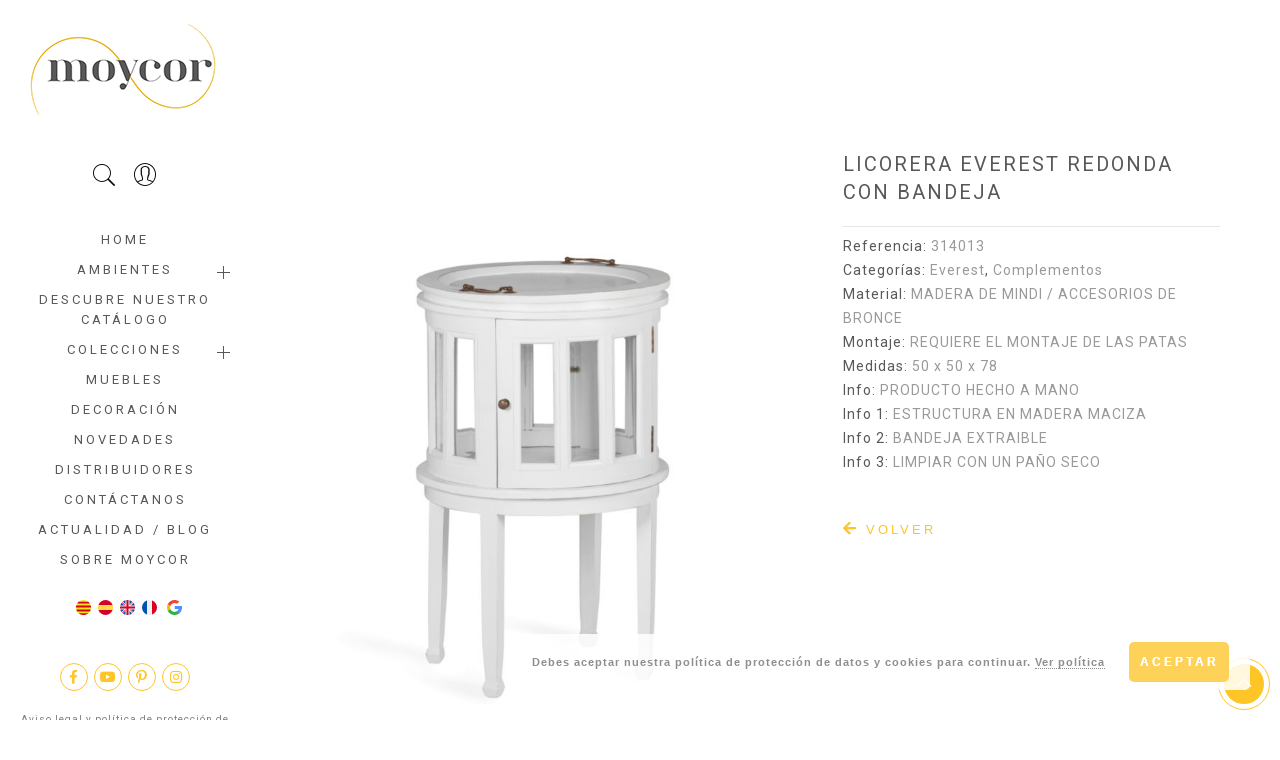

--- FILE ---
content_type: text/html; charset=UTF-8
request_url: https://www.moycor.com/producto/licorera-everest-redonda-con-bandeja/
body_size: 21344
content:

<!DOCTYPE html><html lang="es-ES" prefix="og: http://ogp.me/ns#"><head><meta http-equiv="Content-Type" content="text/html"/> <meta http-equiv="X-UA-Compatible" content="IE=edge"><meta charset="UTF-8"><meta name="viewport" content="width=device-width, initial-scale=1.0, maximum-scale=1.0, user-scalable=no"><link rel="profile" href="https://gmpg.org/xfn/11"><link rel="pingback" href="https://www.moycor.com/xmlrpc.php"><title>LICORERA EVEREST REDONDA CON BANDEJA - MOYCOR</title><link rel="alternate" hreflang="ca" href="https://www.moycor.com/producto/licorera-everest-rodona-amb-safata/?lang=ca" /><link rel="alternate" hreflang="es" href="https://www.moycor.com/producto/licorera-everest-redonda-con-bandeja/" /><link rel="alternate" hreflang="en" href="https://www.moycor.com/producto/everest-round-liquor-table-with-tray/?lang=en" /><link rel="alternate" hreflang="fr" href="https://www.moycor.com/producto/table-bar-everest-ronde-avec-plateau/?lang=fr" /><link rel="canonical" href="https://www.moycor.com/producto/licorera-everest-redonda-con-bandeja/" /><meta property="og:locale" content="es_ES" /><meta property="og:type" content="article" /><meta property="og:title" content="LICORERA EVEREST REDONDA CON BANDEJA - MOYCOR" /><meta property="og:description" content="LICORERA EVEREST REDONDA CON BANDEJA" /><meta property="og:url" content="https://www.moycor.com/producto/licorera-everest-redonda-con-bandeja/" /><meta property="og:site_name" content="MOYCOR" /><meta property="og:image" content="https://www.moycor.com/wp-content/uploads/2020/09/314013_0.jpg" /><meta property="og:image:secure_url" content="https://www.moycor.com/wp-content/uploads/2020/09/314013_0.jpg" /><meta property="og:image:width" content="1150" /><meta property="og:image:height" content="1255" /><meta name="twitter:card" content="summary_large_image" /><meta name="twitter:description" content="LICORERA EVEREST REDONDA CON BANDEJA" /><meta name="twitter:title" content="LICORERA EVEREST REDONDA CON BANDEJA - MOYCOR" /><meta name="twitter:image" content="https://www.moycor.com/wp-content/uploads/2020/09/314013_0.jpg" /><link rel='dns-prefetch' href='//fonts.googleapis.com' /><link rel='dns-prefetch' href='//use.fontawesome.com' /><link rel='dns-prefetch' href='//s.w.org' /><link rel="alternate" type="application/rss+xml" title="MOYCOR &raquo; Feed" href="https://www.moycor.com/feed/" /><link rel="alternate" type="application/rss+xml" title="MOYCOR &raquo; RSS de los comentarios" href="https://www.moycor.com/comments/feed/" /><script type="text/javascript">window._wpemojiSettings = {"baseUrl":"https:\/\/s.w.org\/images\/core\/emoji\/11\/72x72\/","ext":".png","svgUrl":"https:\/\/s.w.org\/images\/core\/emoji\/11\/svg\/","svgExt":".svg","source":{"concatemoji":"https:\/\/www.moycor.com\/wp-includes\/js\/wp-emoji-release.min.js?ver=4.9.26"}};!function(e,a,t){var n,r,o,i=a.createElement("canvas"),p=i.getContext&&i.getContext("2d");function s(e,t){var a=String.fromCharCode;p.clearRect(0,0,i.width,i.height),p.fillText(a.apply(this,e),0,0);e=i.toDataURL();return p.clearRect(0,0,i.width,i.height),p.fillText(a.apply(this,t),0,0),e===i.toDataURL()}function c(e){var t=a.createElement("script");t.src=e,t.defer=t.type="text/javascript",a.getElementsByTagName("head")[0].appendChild(t)}for(o=Array("flag","emoji"),t.supports={everything:!0,everythingExceptFlag:!0},r=0;r<o.length;r++)t.supports[o[r]]=function(e){if(!p||!p.fillText)return!1;switch(p.textBaseline="top",p.font="600 32px Arial",e){case"flag":return s([55356,56826,55356,56819],[55356,56826,8203,55356,56819])?!1:!s([55356,57332,56128,56423,56128,56418,56128,56421,56128,56430,56128,56423,56128,56447],[55356,57332,8203,56128,56423,8203,56128,56418,8203,56128,56421,8203,56128,56430,8203,56128,56423,8203,56128,56447]);case"emoji":return!s([55358,56760,9792,65039],[55358,56760,8203,9792,65039])}return!1}(o[r]),t.supports.everything=t.supports.everything&&t.supports[o[r]],"flag"!==o[r]&&(t.supports.everythingExceptFlag=t.supports.everythingExceptFlag&&t.supports[o[r]]);t.supports.everythingExceptFlag=t.supports.everythingExceptFlag&&!t.supports.flag,t.DOMReady=!1,t.readyCallback=function(){t.DOMReady=!0},t.supports.everything||(n=function(){t.readyCallback()},a.addEventListener?(a.addEventListener("DOMContentLoaded",n,!1),e.addEventListener("load",n,!1)):(e.attachEvent("onload",n),a.attachEvent("onreadystatechange",function(){"complete"===a.readyState&&t.readyCallback()})),(n=t.source||{}).concatemoji?c(n.concatemoji):n.wpemoji&&n.twemoji&&(c(n.twemoji),c(n.wpemoji)))}(window,document,window._wpemojiSettings);</script><style type="text/css">img.wp-smiley,img.emoji {display: inline !important;border: none !important;box-shadow: none !important;height: 1em !important;width: 1em !important;margin: 0 .07em !important;vertical-align: -0.1em !important;background: none !important;padding: 0 !important;}</style><link rel='stylesheet' id='js_composer_front-css-css' href='https://www.moycor.com/wp-content/plugins/js_composer/assets/css/js_composer.min.css?ver=5.5.2' type='text/css' media='all' /><link rel='stylesheet' id='dashicons-css' href='https://www.moycor.com/wp-includes/css/dashicons.min.css?ver=4.9.26' type='text/css' media='all' /><link rel='stylesheet' id='wp-jquery-ui-dialog-css' href='https://www.moycor.com/wp-includes/css/jquery-ui-dialog.min.css?ver=4.9.26' type='text/css' media='all' /><link rel='stylesheet' id='gtranslate-style-css' href='https://www.moycor.com/wp-content/plugins/gtranslate/gtranslate-style24.css?ver=4.9.26' type='text/css' media='all' /><link rel='stylesheet' id='contact-form-7-css' href='https://www.moycor.com/wp-content/plugins/contact-form-7/includes/css/styles.css?ver=5.0.5' type='text/css' media='all' /><link rel='stylesheet' id='image-hover-effects-css-css' href='https://www.moycor.com/wp-content/plugins/mega-addons-for-visual-composer/css/ihover.css?ver=4.9.26' type='text/css' media='all' /><link rel='stylesheet' id='style-css-css' href='https://www.moycor.com/wp-content/plugins/mega-addons-for-visual-composer/css/style.css?ver=4.9.26' type='text/css' media='all' /><link rel='stylesheet' id='font-awesome-latest-css' href='https://www.moycor.com/wp-content/plugins/mega-addons-for-visual-composer/css/font-awesome/css/all.css?ver=4.9.26' type='text/css' media='all' /><link rel='stylesheet' id='pps_style-css' href='https://www.moycor.com/wp-content/plugins/popup-press/css/pps_style.css?ver=2.9.8' type='text/css' media='screen' /><style id='pps_style-inline-css' type='text/css'>.pps-popup {}.pps-popup .pps-wrap {}.pps-popup .pps-wrap .pps-close {}.pps-popup .pps-wrap .pps-content {}</style><link rel='stylesheet' id='vc_extend_style-css' href='https://www.moycor.com/wp-content/plugins/real3d-flipbook-wpbakery-addon/assets/vc_extend.css?ver=4.9.26' type='text/css' media='all' /><link rel='stylesheet' id='photoswipe-css' href='https://www.moycor.com/wp-content/plugins/woocommerce/assets/css/photoswipe/photoswipe.css?ver=3.5.1' type='text/css' media='all' /><link rel='stylesheet' id='photoswipe-default-skin-css' href='https://www.moycor.com/wp-content/plugins/woocommerce/assets/css/photoswipe/default-skin/default-skin.css?ver=3.5.1' type='text/css' media='all' /><style id='woocommerce-inline-inline-css' type='text/css'>.woocommerce form .form-row .required { visibility: visible; }</style><link rel='stylesheet' id='aws-style-css' href='https://www.moycor.com/wp-content/plugins/advanced-woo-search/assets/css/common.min.css?ver=3.18' type='text/css' media='all' /><link rel='stylesheet' id='yith-infs-style-css' href='https://www.moycor.com/wp-content/plugins/yith-infinite-scrolling/assets/css/frontend.css?ver=1.26.0' type='text/css' media='all' /><link rel='stylesheet' id='jas-font-google-css' href='https://fonts.googleapis.com/css?family=Montserrat%3A400%2C700%7CLato%3A400%2C300%2C700%7CLibre+Baskerville%3A400italic%7CRoboto%3A400&#038;subset=latin%2Clatin-ext&#038;ver=4.9.26' type='text/css' media='all' /><link rel='stylesheet' id='fontawesome-css' href='https://www.moycor.com/wp-content/themes/gecko/assets/vendors/font-awesome/css/font-awesome.min.css?ver=4.9.26' type='text/css' media='all' /><link rel='stylesheet' id='font-stroke-css' href='https://www.moycor.com/wp-content/themes/gecko/assets/vendors/font-stroke/css/font-stroke.min.css?ver=4.9.26' type='text/css' media='all' /><link rel='stylesheet' id='slick-css' href='https://www.moycor.com/wp-content/themes/gecko/assets/vendors/slick/slick.css?ver=4.9.26' type='text/css' media='all' /><link rel='stylesheet' id='jas-gecko-animated-css' href='https://www.moycor.com/wp-content/themes/gecko/assets/css/animate.css?ver=4.9.26' type='text/css' media='all' /><link rel='stylesheet' id='jas-gecko-style-css' href='https://www.moycor.com/wp-content/themes/gecko/style.css?ver=4.9.26' type='text/css' media='all' /><style id='jas-gecko-style-inline-css' type='text/css'>@media only screen and (min-width: 75em) {.jas-container {width: 2000px;}}.jas-branding {max-width: 200px;margin: auto;}.jas-wc .page-head, .jas-wc-single .page-head {background-image:url();background-size:auto;background-repeat:repeat;background-position:left top;background-attachment: scroll;}body {font-family: "Roboto";font-weight: 400;font-size:14px;background-color: #fff;color:#999999;}h1, h2, h3, h4, h5, h6, .f__mont {font-family: "Roboto";font-weight: 400;}h1, h2, h3, h4, h5, h6 {color:#57585a}h1 { font-size:48px; }h2 { font-size:36px; }h3 { font-size:24px; }h4 { font-size:21px; }h5 { font-size:18px; }h6 { font-size:16px; }a, a:hover, a:active,a.button-o,input.button-o,button.button-o,.cp, .chp:hover,.header-7 .jas-socials a,.header__top .jas-action a:hover,.woocommerce-MyAccount-navigation ul li:hover a,.woocommerce-MyAccount-navigation ul li.is-active a,.jas-menu li a:hover,.jas-menu li.current-menu-ancestor > a,.jas-menu li.current-menu-item > a,#jas-mobile-menu ul > li:hover > a, #jas-mobile-menu ul > li.current-menu-item > a, #jas-mobile-menu ul > li.current-menu-parent > a, #jas-mobile-menu ul > li.current-menu-ancestor > a,#jas-mobile-menu ul > li:hover > .holder, #jas-mobile-menu ul > li.current-menu-item > .holder,#jas-mobile-menu ul > li.current-menu-parent> .holder,#jas-mobile-menu ul > li.current-menu-ancestor > .holder,#jas-footer a:hover,.inside-thumb a:hover,.jas-blog-slider .post-thumbnail > div a:hover,.page-numbers li a:hover,.page-numbers.current,.jas-filter a.selected,.sidebar .widget a:hover,.widget a:hover,.widget.widget_price_filter .price_slider_amount,.widget ul.product-categories li:hover > a,.widget ul.product-categories li.current-cat > a,.widget ul.product_list_widget li a:hover span.product-title,.product-button a.button,.p-video a i,.quantity .qty a:hover,.product_meta a:hover,.wc-tabs li.active a,.product-extra .product-button:not(.flex) > .yith-wcwl-add-to-wishlist .tooltip,.page-head a:hover,.vc_tta-tab.vc_active > a,.woocommerce .widget_layered_nav ul li a:hover,.woocommerce-page .widget_layered_nav ul li a:hover,.woocommerce .widget_layered_nav ul li.chosen a,.woocommerce-page .widget_layered_nav ul li.chosen a,.woocommerce .widget_layered_nav ul li span:hover,.woocommerce-page .widget_layered_nav ul li span:hover,.woocommerce .widget_layered_nav ul li.chosen span,.woocommerce-page .widget_layered_nav ul li.chosen span {color: #fec526;}input:not([type="submit"]):not([type="checkbox"]):focus,textarea:focus,a.button-o,input.button-o,button.button-o,a.button-o:hover,input.button-o:hover,button.button-o:hover,a.button-o-w:hover,.header-7 .jas-socials a,#jas-backtop,.more-link,.product-button a.button,.product-button > *,.single-btn .btn-quickview,.p-video a,.btn-atc .yith-wcwl-add-to-wishlist a,.header-7 #jas-mobile-menu > ul > li,.header-7 #jas-mobile-menu ul ul {border-color: #fec526;}input[type="submit"]:not(.button-o),button,a.button,a.button-o:hover,input.button-o:hover,button.button-o:hover,a.button-o-w:hover,.bgp, .bghp:hover,#jas-backtop span:before,.more-link:hover,.widget .tagcloud a:hover,.jas-mini-cart .button.checkout,.woocommerce-pagination-ajax a:hover,.woocommerce-pagination-ajax a.disabled,.jas-ajax-load a:hover,.jas-ajax-load a.disabled,.widget.widget_price_filter .ui-slider-range,.widget.widget_price_filter .ui-state-default,.product-image:hover .product-button a:hover,.yith-wcwl-add-to-wishlist i.ajax-loading,.btn-atc .yith-wcwl-add-to-wishlist a:hover,.entry-summary .single_add_to_cart_button,.entry-summary .external_single_add_to_cart_button,.jas-service[class*="icon-"] .icon:before,.metaslider .flexslider .flex-prev, .metaslider .flexslider .flex-next,.slick-prev, .slick-next {background-color: #fec526;}h1, h2, h3, h4, h5, h6,.cd,.wp-caption-text,.woocommerce-MyAccount-navigation ul li a,.jas-menu > li > a,#jas-mobile-menu ul li a,.holder,.page-numbers li,.page-numbers li a,.jas-portfolio-single .portfolio-meta span,.sidebar .widget a,.sidebar .widget ul li:before,.jas-mini-cart .mini_cart_item a:nth-child(2),.widget a,.product-category h3 .count,.widget ul.product-categories li a,.widget ul.product_list_widget li a span.product-title,.widget ul.product_list_widget li ins,.price,.product-image .product-attr,.product_meta > span,.shop_table th,.order-total,.order-total td,.jas-sc-blog .post-info h4 a {color: #57585a;}.error-404.not-found a,.jas-pagination,.woocommerce-pagination,.woocommerce .widget_layered_nav ul.yith-wcan-label li a:hover,.woocommerce-page .widget_layered_nav ul.yith-wcan-label li a:hover,.woocommerce .widget_layered_nav ul.yith-wcan-label li.chosen a,.woocommerce-page .widget_layered_nav ul.yith-wcan-label li.chosen a {border-color: #57585a;}mark,.bgd,.error-404.not-found a:hover,#wp-calendar caption,.widget .tagcloud a,.woocommerce .widget_layered_nav ul.yith-wcan-label li a:hover,.woocommerce-page .widget_layered_nav ul.yith-wcan-label li a:hover,.woocommerce .widget_layered_nav ul.yith-wcan-label li.chosen a,.woocommerce-page .widget_layered_nav ul.yith-wcan-label li.chosen a,.woocommerce-ordering select,.jas-mini-cart .button,.sidebar .widget_shopping_cart .button,.actions .button.apply-cupon,.actions .button.update-cart,.button.continue-button {background-color: #57585a;}.jas-socials a,.header-text,.header__top .jas-action a {color: #fff;}.jas-socials a {border-color: #fff;}.jas-menu > li > a,#jas-mobile-menu ul > li:hover > a, #jas-mobile-menu ul > li.current-menu-item > a, #jas-mobile-menu ul > li.current-menu-parent > a, #jas-mobile-menu ul > li.current-menu-ancestor > a,#jas-mobile-menu ul > li:hover > .holder, #jas-mobile-menu ul > li.current-menu-item > .holder,#jas-mobile-menu ul > li.current-menu-parent> .holder,#jas-mobile-menu ul > li.current-menu-ancestor > .holder {color: #;}.jas-menu li > a:hover,.jas-menu li.current-menu-ancestor > a,.jas-menu li.current-menu-item > a,.jas-account-menu a:hover {color: #fec526;}.jas-menu ul a, .jas-account-menu ul a {color: #ffffff;}.jas-menu ul li a:hover {color: #fec526;}.jas-menu ul, .jas-account-menu ul {background: #57585a;}#jas-footer:before {background: #5a5a5a;}#jas-footer, .footer__top a, .footer__bot a {color: #5a5a5a;}.tag-comment {border: 1px solid #f1f1f1;padding: 15px 20px;display: none;}.oferta {color: red;}.jas-wc-single {padding-top: 50px;}.jas-social {display: none;}.page-head .woocommerce-breadcrumb, .page-head .jas-breadcrumb {margin-top: 20px;Display:none;}.header-7 #jas-mobile-menu ul ul {border-top: 0px dashed #b59677;padding: 15px 0 0;margin: 15px 0;}.header-7 #jas-mobile-menu > ul > li {border-bottom: 0px dashed #b59677; }.mt__20 {margin-top: 20px;}.entry-date {display: none;}.pt__60 {padding-top: 10px;}.mt__30 {margin-top: 0px;}.fs__12 {font-size: 12px;display: none;}.fs__30 {font-size: 35px;text-align: center;padding: 30px;}.mt__50 {margin-top: 10px;}.author {display: none;}.jas-container {padding-top: 20px;}.mb__20 {margin-bottom: 1px;}.page-head:before {background: rgb(255, 255, 255);}.post-content {padding-top: 50px;}.page-head {padding: 30px 0;line-height: 1;color: #fff;}.header__top .jas-action a {color: #5a5a5a;}.bgbl {background: #eeeeee;}.cp{color: #5a5a5a;}#jas-footer:before {background: #fff;}#jas-footer, #jas-footer .widget-title, #jas-footer a {color: #5a5a5a; }.entry-title {font-size: 20px;}.availability {display: none;}.btn-quickview {display: none;}.flex.column {flex-direction: column;background-color: white;}.wc-single-3 .woocommerce-tabs {margin-top: 0;display: none;}.attribute-label{color: #57585a;}.entry-summary .product_meta {margin-top: 6px;}.post-content {padding-top: 50px;padding-bottom: 50px;}.jas-branding {padding: 0px 0;}.pb__80 {padding-bottom: 5px;}.widget-title {font-size: 14px;margin: 15px 0 15px;text-transform: uppercase;color: #5a5a5a;font-weight: normal;padding-top: 25px;}.header-7 .holder {top: -1px;}.header-7 #jas-mobile-menu > ul > li > a {line-height: 20px;}.header-7 #jas-mobile-menu ul ul li a {line-height: 15px;}.header-7 #jas-mobile-menu ul ul {border-top: 1px dashed #b59677;padding: 1px 0 0;margin: 1px 0; }.page-head h1 {font-size: 25px !important;font-weight: 400 !important;color: #5a5a5a !important;}.header-7 {-ms-overflow-style: none;overflow: -moz-scrollbars-none;}@media screen and (min-width:0\0) {.regular-logo {margin-left: 25px; }}@media only screen and (max-width: 736px) {#jas-content {margin-top: 0px;} #jas-content {margin-top: 0px;}}@media only screen and (min-width: 1024px) {#jas-content {margin-top: 0px;}.jas-wc-single {padding-top: 130px;padding-left: 20px;padding-right: 60px;}}.product_meta > span:not(:last-child) {margin-bottom: 0px;}.header-7 .jas-socials {margin-top: 0px;}.woocommerce-page .woocommerce {margin-top: -60px;padding-left: 20px;padding-right: 20px;}.checkout {margin-top: -60px;}.post-title {display: none;}.post-thumbnail {display: none;}.btn-atc {margin-top: 10px;}.woocommerce-customer-details {display: none;}.woocommerce-order-details__title{font-size: 25px;}.search-navigation {display: inline-block;width: 100%;}.yith-s {width: 100%;}.result-count-order{visibility: hidden;}#yith-searchsubmit {display: none;}.products {margin-bottom: 60px;margin-left: 75px;margin-right: 70px;}.vc_grid-filter {margin-left: 0;margin-bottom: 50px;padding: 0;}.lost_password {visibility: hidden;margin-bottom: 0;}@media all and (-ms-high-contrast: none), (-ms-high-contrast: active) {.jas-branding {padding: 0px 0;max-width:1000px;}}.woocommerce-tabs {display: none;}.product-extra h2 {font-size: 16px;font-weight: bold;padding-bottom: 30px;}.cg {color: #999;display: none;}---@media only screen and (max-width: 736px) {.jas-wc-single {padding-top: 10px;padding-left: 20px;padding-right: 20px;}.vc_col-sm-3 {width: 50%; display:inline-block !important;}.slick-prev {left: 0px;}.slick-next {right: 0px;}}.cart_item .product-subtotal del { display: none; }.woocommerce-checkout-review-order-table .cart_item .product-total del { display: none; }.price del {color: #57585a;text-decoration: none;}.woocommerce-shipping-fields {margin-top: 0px;}.woocommerce-billing-fields{display: none;}.woocommerce-MyAccount-content {width: calc(80% - 30px);padding: 25px;float: right;background: #f4f7f6;min-height: 140px;}li:hover > .sub-menu {display: block;}#jas-mobile-menu ul li.current-menu-parent> ul {display:block;}#wc-print-button {display: inline-block;text-decoration:none;margin: 8px 10px 8px 0;padding: 5px 15px;border:0;color: #fff;background-color: #fec526;float: right;}#wc-print-button:hover {opacity: .7;color: #fff;}@media print {body{font-size: 11px;}.site-title,.site-description,h2,h3{font-size: 12pt;}.custom-header-media,.entry-title,#wc-print-button,.site-description{display: none !important;} #jas-backtop{display: none !important;}.site-branding,.header-7{display: none !important;}.woocommerce-customer-details{display: none !important;}.header-lateral #jas-wrapper {padding-left: 10px; }.page-head{display: none !important;}.custom-header,.page:not(.home) #content,#content .site-content{margin:0 !important;padding:0 !important;} }@media only screen and (max-width: 1024px){.products {margin-left: 15px; margin-right: 15px;}#jas-content {margin-top: 0px !important;}.slick-prev {left: 5px!important;}.slick-next {right: 5px!important;}}@media only screen and (min-width: 62em) {.jas-col-md-9 {-ms-flex-preferred-size: 75%;-webkit-flex-basis: 75%;flex-basis: 100%;max-width: 100%;}}.badge .new {background: #4eb0be;display: none;}@media only screen and (min-width: 62em){.jas-col-md-3 {padding-right: 2rem;padding-left: 2rem;}}.vc_btn3.vc_btn3-color-blue, .vc_btn3.vc_btn3-color-blue.vc_btn3-style-flat {color: #fec527!important;background-color: #ffffff!important;}.woocommerce-pagination-ajax a, .jas-ajax-load a {display: inline-block;padding: 8px 25px;border: 0px solid;}.product-image .db:before {background: rgba(246, 246, 246, 0.16);}.slick-prev, .slick-next {background-color: rgba(246, 246, 246, 0) !important;border-color: rgba(246, 246, 246, 0) !important; }.slick-prev:before, .slick-next:before {color: #fec526 !important;}.slick-prev.before, .slick-next.before {color: #fec526 !important;}@media only screen and (min-width: 1024px) {.p-nav {width: 50% !important;}}@media only screen and (min-width: 62em) {.jas-col-md-3 {padding-right: 3rem;padding-left: 3rem;}.mt__15 {margin-top: 15px;margin-left: -40px;margin-right: -40px;}}h3.product-title, .woocommerce h3.product-title {font-size: 13px;font-weight: 700;margin: 0;}.pea_cook_btn {background: #fed258 !important;border: 0px solid #bbb !important;border-radius: 5px !important;box-shadow: inset 0 0 0px 0px #f6f6f6 !important;font: bold 12px "helvetica neue", helvetica, arial, sans-serif !important;line-height: 1 !important;color: #ffffff !important;padding: 5px!important;text-align: center !important;text-shadow: 0 0px 0 #fff !important;width: 100px !important;margin-left: 20px !important;}@media only screen and (max-width: 1024px) {.vc_basic_grid .vc_grid.vc_row .vc_grid-item.vc_visible-item {display: inline-block !important;width: 50%;}}body ::-webkit-scrollbar {width: 0px !important;background: transparent !important;}.badge .sold-out {background: #999;display: none;}.woocommerce-product-details__short-description {display: none;}.nou p {width: fit-content;top: 15px;padding: 0 12px 0 10px;height: 24px;line-height: 24px;background: #fec526;color: #fff;z-index: 10;font-size: 15px;font-weight: bold;max-width: 55px;}.oferta{display:none;}.logged-in .oferta{display: inline;;}.cart_item .custom-attributes{display:none;}.order_item .custom-attributes{display:none;}.woocommerce-MyAccount-content p {display:none;}.woocommerce-orders-table__cell-order-status{display:none;}.woocommerce-orders-table__header-order-status{display:none;}.price ins {color: #999;display: none;}.mini_cart_item .custom-attributes{display:none;}.legal {font-size: 10px;color: gray;}.cart_item .product-thumbnail { max-width: 150px; }.product-name .item-thumb { max-width: 100px; max-height: 100px; }.cart_item.product-name .item-info .product-price { display:block; }.cart_item .product-name .product-price { display:none; }.shop_table .product-price { text-align: left; }.shop_table .cart-discount { display:none; }.mini_cart_item .product-price { display:none; }@media only screen and (max-width: 1500px) {.entradanom {height: 40px; }}@media only screen and (max-width: 736px) {.woocommerce-MyAccount-content {width: 100% !important;margin-top: 30px;}}@media only screen and (min-width: 1500px) {.slick-slider .slick-list {max-height: inherit !important;}}@media only screen and (max-width:1200px){.woocommerce-MyAccount-navigation {width: 100%;}}@media only screen and (max-width: 1200px){.woocommerce-MyAccount-content {width: 100% !important;margin-top: 30px;}}.jas-ajax-load a.disabled {opacity: .3;pointer-events: none;display: none;}.mask-overlay {background: rgba(255, 255, 255, 0.8) !important;}.btn-volver {background-color: white !important;padding-left: 0px !important;color:#fec526;}.print-invoice {margin-top: 5px;}.slick-slider .draggable {max-height: 750px !important;} @media only screen and (min-width: 1500px) {.attachment-shop_single{max-height:750px !important;width: auto !important;} }h3 {letter-spacing: 1px;} .search-results .price {display: none;}a.button .view{display: none;}.woocommerce-button.button.view{display: none;}.tax-product_cat .price {display: none;}.related .price {display: none;}.jas-mini-cart img {float: left;margin-right: 15px;max-width: 60px;margin-bottom: 50px;}.notranslate {position: absolute;width: 25px;opacity: 0;z-index: 2;height: 15px;}</style><link rel='stylesheet' id='font-awesome-official-css' href='https://use.fontawesome.com/releases/v5.8.1/css/all.css' type='text/css' media='all' integrity="sha384-50oBUHEmvpQ+1lW4y57PTFmhCaXp0ML5d60M1M7uH2+nqUivzIebhndOJK28anvf" crossorigin="anonymous" /><link rel='stylesheet' id='wpb_wrps_owl_carousel-css' href='https://www.moycor.com/wp-content/plugins/wpb-woocommerce-related-products-slider/assets/css/owl.carousel.css?ver=2.3.4' type='text/css' media='' /><link rel='stylesheet' id='wpb_wrps_main_style-css' href='https://www.moycor.com/wp-content/plugins/wpb-woocommerce-related-products-slider/assets/css/main.css?ver=1.0' type='text/css' media='' /><link rel='stylesheet' id='modulobox-css' href='https://www.moycor.com/wp-content/plugins/modulobox/public/assets/css/modulobox.min.css?ver=1.0.5' type='text/css' media='all' /><style id='modulobox-inline-css' type='text/css'>.mobx-overlay{background-color:#000000;}.mobx-top-bar{background-color:rgba(0,0,0,0.4);}button.mobx-prev,button.mobx-next{background-color:rgba(0,0,0,0.4);}.mobx-bottom-bar{background-color:rgba(0,0,0,0.4);}.mobx-holder .mobx-share-tooltip{background-color:#ffffff;border-color:#ffffff;color:#444444;width:120px;}.mobx-thumb:after{border-color:#ffffff;}.mobx-holder .mobx-loader{border-color:rgba(255,255,255,0.2);border-left-color:#ffffff;}.mobx-top-bar *{color:#ffffff;}.mobx-prev *,.mobx-next *{color:#ffffff;}.mobx-thumb-loaded{opacity:0.50;}.mobx-active-thumb .mobx-thumb-loaded{opacity:1.00;}.mobx-top-bar button{height:40px;width:40px;}.mobx-timer{height:24px;width:24px;}button.mobx-prev, button.mobx-next{height:32px;width:44px;}.mobx-share-tooltip button{height:40px;width:40px;}.mobx-caption-inner{max-width:420px;}.mobx-holder .mobx-counter{font-weight:400;color:#ffffff;text-align:center;font-size:13px;line-height:44px;font-style:normal;text-decoration:none;text-transform:none;}.mobx-holder .mobx-title{font-weight:400;color:#eeeeee;text-align:center;font-size:13px;line-height:18px;font-style:normal;text-decoration:none;text-transform:none;}.mobx-holder .mobx-desc{font-weight:400;color:#bbbbbb;text-align:center;font-size:12px;line-height:16px;font-style:normal;text-decoration:none;text-transform:none;}</style><link rel='stylesheet' id='font-awesome-official-v4shim-css' href='https://use.fontawesome.com/releases/v5.8.1/css/v4-shims.css' type='text/css' media='all' integrity="sha384-knhdgIEP1JBPHETtXGyUk1FXV22kd1ZAN8yyExweAKAfztV5+kSBjUff4pHDG38c" crossorigin="anonymous" /><style id='font-awesome-official-v4shim-inline-css' type='text/css'>@font-face {font-family: "FontAwesome";src: url("https://use.fontawesome.com/releases/v5.8.1/webfonts/fa-brands-400.eot"),url("https://use.fontawesome.com/releases/v5.8.1/webfonts/fa-brands-400.eot?#iefix") format("embedded-opentype"),url("https://use.fontawesome.com/releases/v5.8.1/webfonts/fa-brands-400.woff2") format("woff2"),url("https://use.fontawesome.com/releases/v5.8.1/webfonts/fa-brands-400.woff") format("woff"),url("https://use.fontawesome.com/releases/v5.8.1/webfonts/fa-brands-400.ttf") format("truetype"),url("https://use.fontawesome.com/releases/v5.8.1/webfonts/fa-brands-400.svg#fontawesome") format("svg");}@font-face {font-family: "FontAwesome";src: url("https://use.fontawesome.com/releases/v5.8.1/webfonts/fa-solid-900.eot"),url("https://use.fontawesome.com/releases/v5.8.1/webfonts/fa-solid-900.eot?#iefix") format("embedded-opentype"),url("https://use.fontawesome.com/releases/v5.8.1/webfonts/fa-solid-900.woff2") format("woff2"),url("https://use.fontawesome.com/releases/v5.8.1/webfonts/fa-solid-900.woff") format("woff"),url("https://use.fontawesome.com/releases/v5.8.1/webfonts/fa-solid-900.ttf") format("truetype"),url("https://use.fontawesome.com/releases/v5.8.1/webfonts/fa-solid-900.svg#fontawesome") format("svg");}@font-face {font-family: "FontAwesome";src: url("https://use.fontawesome.com/releases/v5.8.1/webfonts/fa-regular-400.eot"),url("https://use.fontawesome.com/releases/v5.8.1/webfonts/fa-regular-400.eot?#iefix") format("embedded-opentype"),url("https://use.fontawesome.com/releases/v5.8.1/webfonts/fa-regular-400.woff2") format("woff2"),url("https://use.fontawesome.com/releases/v5.8.1/webfonts/fa-regular-400.woff") format("woff"),url("https://use.fontawesome.com/releases/v5.8.1/webfonts/fa-regular-400.ttf") format("truetype"),url("https://use.fontawesome.com/releases/v5.8.1/webfonts/fa-regular-400.svg#fontawesome") format("svg");unicode-range: U+F004-F005,U+F007,U+F017,U+F022,U+F024,U+F02E,U+F03E,U+F044,U+F057-F059,U+F06E,U+F070,U+F075,U+F07B-F07C,U+F080,U+F086,U+F089,U+F094,U+F09D,U+F0A0,U+F0A4-F0A7,U+F0C5,U+F0C7-F0C8,U+F0E0,U+F0EB,U+F0F3,U+F0F8,U+F0FE,U+F111,U+F118-F11A,U+F11C,U+F133,U+F144,U+F146,U+F14A,U+F14D-F14E,U+F150-F152,U+F15B-F15C,U+F164-F165,U+F185-F186,U+F191-F192,U+F1AD,U+F1C1-F1C9,U+F1CD,U+F1D8,U+F1E3,U+F1EA,U+F1F6,U+F1F9,U+F20A,U+F247-F249,U+F24D,U+F254-F25B,U+F25D,U+F267,U+F271-F274,U+F279,U+F28B,U+F28D,U+F2B5-F2B6,U+F2B9,U+F2BB,U+F2BD,U+F2C1-F2C2,U+F2D0,U+F2D2,U+F2DC,U+F2ED,U+F328,U+F358-F35B,U+F3A5,U+F3D1,U+F410,U+F4AD;}</style><link rel='stylesheet' id='festi-user-role-prices-styles-css' href='//www.moycor.com/wp-content/plugins/woocommerce-prices-by-user-role/static/styles/frontend/style.css?ver=3.0' type='text/css' media='all' /><script type="text/template" id="tmpl-variation-template"><div class="woocommerce-variation-description">{{{ data.variation.variation_description }}}</div><div class="woocommerce-variation-price">{{{ data.variation.price_html }}}</div><div class="woocommerce-variation-availability">{{{ data.variation.availability_html }}}</div></script><script type="text/template" id="tmpl-unavailable-variation-template"><p>Lo sentimos, este producto no está disponible. Por favor elige otra combinación.</p></script><script type='text/javascript' src='https://www.moycor.com/wp-includes/js/jquery/jquery.js?ver=1.12.4'></script><script type='text/javascript' src='https://www.moycor.com/wp-includes/js/jquery/jquery-migrate.min.js?ver=1.4.1'></script><script type='text/javascript' src='https://www.moycor.com/wp-content/plugins/woocommerce-multilingual/res/js/front-scripts.min.js?ver=4.3.7'></script><script type='text/javascript'>var actions = {"is_lang_switched":"0","force_reset":"0"};</script><script type='text/javascript' src='https://www.moycor.com/wp-content/plugins/woocommerce-multilingual/res/js/cart_widget.min.js?ver=4.3.7'></script><script type='text/javascript' src='https://www.moycor.com/wp-content/plugins/sitepress-multilingual-cms/res/js/jquery.cookie.js?ver=4.0.8'></script><script type='text/javascript'>var wpml_cookies = {"_icl_current_language":{"value":"es","expires":1,"path":"\/"}};var wpml_cookies = {"_icl_current_language":{"value":"es","expires":1,"path":"\/"}};</script><script type='text/javascript' src='https://www.moycor.com/wp-content/plugins/sitepress-multilingual-cms/res/js/cookies/language-cookie.js?ver=4.0.8'></script><script type='text/javascript' src='//www.moycor.com/wp-content/plugins/woocommerce-prices-by-user-role/static/js/frontend/general.js?ver=3.0'></script><script type='text/javascript' src='https://www.moycor.com/wp-content/plugins/woocommerce/assets/js/jquery-blockui/jquery.blockUI.min.js?ver=2.70'></script><script type='text/javascript'>var wc_add_to_cart_params = {"ajax_url":"\/wp-admin\/admin-ajax.php","wc_ajax_url":"\/?wc-ajax=%%endpoint%%","i18n_view_cart":"Ver cesta","cart_url":"https:\/\/www.moycor.com\/cart-2\/","is_cart":"","cart_redirect_after_add":"no"};</script><script type='text/javascript' src='https://www.moycor.com/wp-content/plugins/woocommerce/assets/js/frontend/add-to-cart.min.js?ver=3.5.1'></script><script type='text/javascript' src='https://www.moycor.com/wp-content/plugins/js_composer/assets/js/vendors/woocommerce-add-to-cart.js?ver=5.5.2'></script><link rel='https://api.w.org/' href='https://www.moycor.com/wp-json/' /><link rel="EditURI" type="application/rsd+xml" title="RSD" href="https://www.moycor.com/xmlrpc.php?rsd" /><link rel="wlwmanifest" type="application/wlwmanifest+xml" href="https://www.moycor.com/wp-includes/wlwmanifest.xml" /> <meta name="generator" content="WordPress 4.9.26" /><meta name="generator" content="WooCommerce 3.5.1" /><link rel='shortlink' href='https://www.moycor.com/?p=3705543' /><link rel="alternate" type="application/json+oembed" href="https://www.moycor.com/wp-json/oembed/1.0/embed?url=https%3A%2F%2Fwww.moycor.com%2Fproducto%2Flicorera-everest-redonda-con-bandeja%2F" /><link rel="alternate" type="text/xml+oembed" href="https://www.moycor.com/wp-json/oembed/1.0/embed?url=https%3A%2F%2Fwww.moycor.com%2Fproducto%2Flicorera-everest-redonda-con-bandeja%2F&#038;format=xml" /><meta name="generator" content="WPML ver:4.0.8 stt:8,1,4,2;" /><script>(function(i,s,o,g,r,a,m){i['GoogleAnalyticsObject']=r;i[r]=i[r]||function(){(i[r].q=i[r].q||[]).push(arguments)},i[r].l=1*new Date();a=s.createElement(o),m=s.getElementsByTagName(o)[0];a.async=1;a.src=g;m.parentNode.insertBefore(a,m)})(window,document,'script','//www.google-analytics.com/analytics.js','ga');ga('create', 'UA-140794851-1', 'moycor.com');ga('send', 'pageview');</script><script>var JASAjaxURL = 'https://www.moycor.com/wp-admin/admin-ajax.php';var JASSiteURL = 'https://www.moycor.com/index.php';</script><noscript><style>.woocommerce-product-gallery{ opacity: 1 !important; }</style></noscript><style type="text/css">.recentcomments a{display:inline !important;padding:0 !important;margin:0 !important;}</style><meta name="generator" content="Powered by WPBakery Page Builder - drag and drop page builder for WordPress."/><!--[if lte IE 9]><link rel="stylesheet" type="text/css" href="https://www.moycor.com/wp-content/plugins/js_composer/assets/css/vc_lte_ie9.min.css" media="screen"><![endif]--><link rel="icon" href="https://www.moycor.com/wp-content/uploads/2024/03/MOYCOR_logo_M_alta.jpg" sizes="32x32" /><link rel="icon" href="https://www.moycor.com/wp-content/uploads/2024/03/MOYCOR_logo_M_alta.jpg" sizes="192x192" /><link rel="apple-touch-icon-precomposed" href="https://www.moycor.com/wp-content/uploads/2024/03/MOYCOR_logo_M_alta.jpg" /><meta name="msapplication-TileImage" content="https://www.moycor.com/wp-content/uploads/2024/03/MOYCOR_logo_M_alta.jpg" /><style type="text/css" id="wp-custom-css">span[data-name="btnShare"],span[data-name="btnSound"],span[data-name="btnPrint"],span[data-name="btnSelect"]{display: none !important;}@media (max-width: 600px) {h2 {font-size: 20px !important;line-height: 25px;}h4 {font-size: 12px !important;line-height: 20px !important;}}@media (min-width: 1000px) {h2 {font-size: 30px !important;}h4 {font-size: 20px !important;line-height: 20px;}}.categories-inici{color: #57585a ;}.categories-inici:hover{ opacity: 0.5;}.black-box{background-color:#2b2b2b !important;}.header-7-mobile.w__100{width:99% !important;margin:auto;}.catalogues-moycor{border: 5px solid #fec526;}.product-download-button{background-color: #FFF;border:1px solid #fec526;color: #fec526;padding: 3px 9px;margin: 6px 0px;display: inline-block;font-size:12px;}.product-download-button:hover{background-color: #fec526;border:1px solid #fec526;color: #FFF;}.page-id-388 .vc_gitem-zone-mini .vc_gitem_row,.page-id-868 .vc_gitem-zone-mini .vc_gitem_row,.page-id-5659 .vc_gitem-zone-mini .vc_gitem_row{min-height:450px !important;}.jas-pagination, .woocommerce-pagination{border-top:0;}.price del {color: #999999 !important;}.owl-nav,.woocommerce-orders-table__header-order-actions,.woocommerce-orders-table__cell-order-actions{display:none;}.single-product-thumbnail .p-nav.jas-carousel{width:100% !important;}.wrps_related_products.wrps_theme_box .wpb-wrps-item {background: #FFF;}.wrps_related_products_area{margin-top:50px;}.wrps_related_products_area .owl-theme .owl-nav [class*="owl-"] {border-radius: 50px;padding: 8px 14px !important;}.wrps_related_products_area h3.wpb_wrps_title{font-size:13px;margin-top:0px !important;}.wrps_related_products_area h3.wpb_wrps_title a:hover{color: #fec526;}.product .summary .stock{display:none;}.en-transito,.en-transit,.in-transit{display:block;margin-bottom:25px;}.catalogo-moycor del{text-decoration:none !important;}.catalogo-moycor ins{display:none !important;}.woocommerce-MyAccount-content .acf-input-wrap{width: auto;float: left;margin-right: 5px;}.multiplicador-active .woocommerce-Price-amount,.widget_shopping_cart_content .quantity,.multiplicador-active .woocommerce-cart-form .woocommerce-Price-amount,.multiplicador-active .checkout .woocommerce-Price-amount,.multiplicador-active .cart_totals table,.multiplicador-active .cart_totals h2,.multiplicador-active #order_review .cart-subtotal,.multiplicador-active #order_review .tax-rate,.multiplicador-active #order_review .order-total,.multiplicador-active .product-price,.multiplicador-active .woocommerce-mini-cart__total{display:none !important;}.order-again{display:none !important;}.nou p.oferta {background:#fec526 !important;border-radius: 100% !important;width: 45px;height: 45px;display: inline-block;text-align: center;line-height: 45px;padding: 0 !important;}.tax-product_cat .price {display: block !important;color: #999999;}h3.product-title, .woocommerce h3.product-title{}.product-medidas{margin-bottom: 0.5em !important;}.wrps_related_products.wrps_theme_box .wpb_wrps_title {margin: 0px 0;}.result-count-order{display:none;}.vc_grid-container{margin-bottom:0px;}.vc_grid-filter{margin-bottom:20px;}.jas-row .jas-container{padding-top:0;}.vc_grid-filter-item a{color:#999999;}.archive .products .product{padding-bottom:20px;}.vc_gitem-post-meta-field-custom_medidas{margin-top: -18px;margin-bottom: 5px;}.vc_slide.vc_images_carousel{touch-action: pan-x !important;}.moycor-user .jas-icon-cart.pr {display: none;}.moycor-user .summary.entry-summary .btn-atc.atc-slide form.cart {display: none;}.page-id-46.moycor-user .woocommerce-MyAccount-content form, .page-id-46.moycor-user .woocommerce-MyAccount-content hr {display: none;}img[src*="6110701_6.png"],img[src*="9115_2-2.jpg"]{display: none !important;}</style><noscript><style type="text/css"> .wpb_animate_when_almost_visible { opacity: 1; }</style></noscript></head><body data-rsssl=1 class="product-template-default single single-product postid-3705543 woocommerce woocommerce-page woocommerce-no-js header-lateral jan-atc-behavior-slide wpb-js-composer js-comp-ver-5.5.2 vc_responsive" itemscope="itemscope" itemtype="http://schema.org/WebPage" ><div id="jas-wrapper" class="multiplicador-active"><header id="jas-header" class="header-7 pf" role="banner" itemscope="itemscope" itemtype="http://schema.org/WPHeader" ><i class="close-menu hidden-md visible-1024 pe-7s-close pa"></i><div class="flex column center-xs pt__60 pb__60"><div class="jas-branding ts__05"><a class="db" href="https://www.moycor.com/"><img class="regular-logo" src="https://www.moycor.com/wp-content/uploads/2017/08/moycorlogo.jpg" width="200" height="141" alt="MOYCOR" /><img class="retina-logo" src="https://www.moycor.com/wp-content/uploads/2018/03/02pxMOYCOR_300DPI-RGB-GRIS.jpg" width="1754" height="1240" alt="MOYCOR" /></a></div><div class="jas-action flex middle-xs center-xs pr"><a class="cb chp db" href="https://www.moycor.com/buscar/"><i class="pe-7s-search"></i></a><div class="jas-my-account hidden-xs ts__05 pr"><a class="cb chp db" href="https://www.moycor.com/my-account/"><i class="pe-7s-user"></i></a><ul class="pa tc"><li><a class="db cg chp" href="https://www.moycor.com/my-account/">Entrar</a></li></ul></div></div><nav class="jas-navigation center-xs mt__30" role="navigation"><div id="jas-mobile-menu" class="menu-main-menu-container"><ul id="menu-main-menu" class="menu"><li id="menu-item-3686167" class="menu-item menu-item-type-post_type menu-item-object-page menu-item-home"><a href="https://www.moycor.com/"><span>Home</span></a></li><li id="menu-item-5914" class="menu-item menu-item-type-custom menu-item-object-custom menu-item-has-children has-sub"><a href="https://www.moycor.com/ambientes/"><span>AMBIENTES</span></a><ul><li id="menu-item-2992779" class="menu-item menu-item-type-post_type menu-item-object-page"><a href="https://www.moycor.com/everest-1/"><span>Everest</span></a></li><li id="menu-item-3837739" class="menu-item menu-item-type-post_type menu-item-object-page"><a href="https://www.moycor.com/eyre-2/"><span>Eyre</span></a></li><li id="menu-item-838" class="menu-item menu-item-type-post_type menu-item-object-page"><a href="https://www.moycor.com/flash/"><span>Flash</span></a></li><li id="menu-item-2994100" class="menu-item menu-item-type-post_type menu-item-object-page"><a href="https://www.moycor.com/madhu-3-2/"><span>Madhu</span></a></li><li id="menu-item-835" class="menu-item menu-item-type-post_type menu-item-object-page"><a href="https://www.moycor.com/merapi/"><span>Merapi</span></a></li><li id="menu-item-3796142" class="menu-item menu-item-type-post_type menu-item-object-page"><a href="https://www.moycor.com/oporto-2/"><span>Oporto</span></a></li><li id="menu-item-94769" class="menu-item menu-item-type-post_type menu-item-object-page"><a href="https://www.moycor.com/pipa-2/"><span>Pipa</span></a></li><li id="menu-item-3779825" class="menu-item menu-item-type-post_type menu-item-object-page"><a href="https://www.moycor.com/scandi-2/"><span>Scandi</span></a></li><li id="menu-item-2994137" class="menu-item menu-item-type-post_type menu-item-object-page"><a href="https://www.moycor.com/siena-3/"><span>Siena</span></a></li><li id="menu-item-840" class="menu-item menu-item-type-post_type menu-item-object-page"><a href="https://www.moycor.com/star/"><span>Star</span></a></li><li id="menu-item-828" class="menu-item menu-item-type-post_type menu-item-object-page"><a href="https://www.moycor.com/vintage-2/"><span>Vintage</span></a></li><li id="menu-item-3687044" class="menu-item menu-item-type-post_type menu-item-object-page"><a href="https://www.moycor.com/otros/"><span>Otros</span></a></li></ul></li><li id="menu-item-3681208" class="menu-item menu-item-type-post_type menu-item-object-page"><a href="https://www.moycor.com/catalogo/"><span>Descubre nuestro catálogo</span></a></li><li id="menu-item-523" class="menu-item menu-item-type-custom menu-item-object-custom menu-item-has-children has-sub"><a href="https://www.moycor.com/colecciones"><span>Colecciones</span></a><ul><li id="menu-item-2992781" class="menu-item menu-item-type-post_type menu-item-object-page"><a href="https://www.moycor.com/everest-2/"><span>Everest</span></a></li><li id="menu-item-3833139" class="menu-item menu-item-type-post_type menu-item-object-page"><a href="https://www.moycor.com/eyre/"><span>Eyre</span></a></li><li id="menu-item-1226" class="menu-item menu-item-type-post_type menu-item-object-page"><a href="https://www.moycor.com/flash-2/"><span>Flash</span></a></li><li id="menu-item-2994035" class="menu-item menu-item-type-post_type menu-item-object-page"><a href="https://www.moycor.com/madhu-3/"><span>Madhu</span></a></li><li id="menu-item-1223" class="menu-item menu-item-type-post_type menu-item-object-page"><a href="https://www.moycor.com/merapi-2/"><span>Merapi</span></a></li><li id="menu-item-3796143" class="menu-item menu-item-type-post_type menu-item-object-page"><a href="https://www.moycor.com/oporto/"><span>Oporto</span></a></li><li id="menu-item-88263" class="menu-item menu-item-type-post_type menu-item-object-page"><a href="https://www.moycor.com/pipa/"><span>Pipa</span></a></li><li id="menu-item-3779746" class="menu-item menu-item-type-post_type menu-item-object-page"><a href="https://www.moycor.com/scandi/"><span>Scandi</span></a></li><li id="menu-item-2994116" class="menu-item menu-item-type-post_type menu-item-object-page"><a href="https://www.moycor.com/siena/"><span>Siena</span></a></li><li id="menu-item-1215" class="menu-item menu-item-type-post_type menu-item-object-page"><a href="https://www.moycor.com/star-2/"><span>Star</span></a></li><li id="menu-item-1214" class="menu-item menu-item-type-post_type menu-item-object-page"><a href="https://www.moycor.com/vintage/"><span>Vintage</span></a></li></ul></li><li id="menu-item-3010234" class="menu-item menu-item-type-custom menu-item-object-custom"><a href="https://www.moycor.com/categoria-producto/muebles/?lang=es"><span>Muebles</span></a></li><li id="menu-item-3010235" class="menu-item menu-item-type-custom menu-item-object-custom"><a href="https://www.moycor.com/categoria-producto/decoracion/?lang=es"><span>Decoración</span></a></li><li id="menu-item-3013307" class="menu-item menu-item-type-post_type menu-item-object-page"><a href="https://www.moycor.com/novedades/"><span>NOVEDADES</span></a></li><li id="menu-item-821" class="menu-item menu-item-type-post_type menu-item-object-page"><a href="https://www.moycor.com/nuestras-tiendas/"><span>DISTRIBUIDORES</span></a></li><li id="menu-item-815" class="menu-item menu-item-type-post_type menu-item-object-page"><a href="https://www.moycor.com/contact/"><span>CONTÁCTANOS</span></a></li><li id="menu-item-818" class="menu-item menu-item-type-post_type menu-item-object-page"><a href="https://www.moycor.com/actualidad/"><span>ACTUALIDAD / BLOG</span></a></li><li id="menu-item-816" class="menu-item menu-item-type-post_type menu-item-object-page"><a href="https://www.moycor.com/about-us/"><span>SOBRE MOYCOR</span></a></li></ul></div></nav><div style=" margin-bottom: 35px;" ><ul style=" margin-right: 22px;"> <li style="display:inline"><a href="https://www.moycor.com/?lang=ca" translate="no"><img src="https://www.moycor.com/wp-content/themes/gecko/assets/images/icons/cat.svg" width="15" height="15" style=" margin-bottom:13px;margin-left: 7px;"/></a></li><li style="display:inline"><a href="https://www.moycor.com/" translate="no"><img src="https://www.moycor.com/wp-content/themes/gecko/assets/images/icons/sp.svg" width="15" height="15" style=" margin-bottom:13px;margin-left: 7px;"/></a></li><li style="display:inline"><a href="https://www.moycor.com/?lang=en" translate="no"><img src="https://www.moycor.com/wp-content/themes/gecko/assets/images/icons/ing.svg" width="15" height="15" style=" margin-bottom:13px;margin-left: 7px;"/></a></li><li style="display:inline"><a href="https://www.moycor.com/?lang=fr" translate="no"><img src="https://www.moycor.com/wp-content/themes/gecko/assets/images/icons/fr.svg" width="15" height="15" style=" margin-bottom:13px;margin-left: 7px; margin-right: 3px;"/></a></li><li style="display:inline" > <img src="https://www.moycor.com/wp-content/themes/gecko/assets/images/icons/s.svg" width="15" height="15" style="margin-bottom:13px;margin-left: 7px;margin-right: 3px;position: absolute;z-index: 1;"/><a href="#"> <select onchange="doGTranslate(this);" class="notranslate" id="gtranslate_selector"><option value="">Select Language</option><option value="es|cs">Czech</option><option value="es|nl">Dutch</option><option value="es|it">Italian</option><option value="es|pt">Portuguese</option><option value="es|ru">Russian</option><option value="es|es">Spanish</option><option value="es|sv">Swedish</option></select><style type="text/css">#goog-gt-tt {display:none !important;}.goog-te-banner-frame {display:none !important;}.goog-te-menu-value:hover {text-decoration:none !important;}.goog-text-highlight {background-color:transparent !important;box-shadow:none !important;}body {top:0 !important;}#google_translate_element2 {display:none!important;}</style><div id="google_translate_element2"></div><script type="text/javascript">function googleTranslateElementInit2() {new google.translate.TranslateElement({pageLanguage: 'es',autoDisplay: false}, 'google_translate_element2');}</script><script type="text/javascript" src="//translate.google.com/translate_a/element.js?cb=googleTranslateElementInit2"></script><script type="text/javascript">function GTranslateGetCurrentLang() {var keyValue = document['cookie'].match('(^|;) ?googtrans=([^;]*)(;|$)');return keyValue ? keyValue[2].split('/')[2] : null;}function GTranslateFireEvent(element,event){try{if(document.createEventObject){var evt=document.createEventObject();element.fireEvent('on'+event,evt)}else{var evt=document.createEvent('HTMLEvents');evt.initEvent(event,true,true);element.dispatchEvent(evt)}}catch(e){}}function doGTranslate(lang_pair){if(lang_pair.value)lang_pair=lang_pair.value;if(lang_pair=='')return;var lang=lang_pair.split('|')[1];if(GTranslateGetCurrentLang() == null && lang == lang_pair.split('|')[0])return;var teCombo;var sel=document.getElementsByTagName('select');for(var i=0;i<sel.length;i++)if(/goog-te-combo/.test(sel[i].className)){teCombo=sel[i];break;}if(document.getElementById('google_translate_element2')==null||document.getElementById('google_translate_element2').innerHTML.length==0||teCombo.length==0||teCombo.innerHTML.length==0){setTimeout(function(){doGTranslate(lang_pair)},500)}else{teCombo.value=lang;GTranslateFireEvent(teCombo,'change');GTranslateFireEvent(teCombo,'change')}}</script></a></li> </ul></div><div class="jas-socials"><a class="dib br__50 tc facebook-f" href="https://www.facebook.com/moycor" target="_blank"><i class="fa fa-facebook-f"></i></a><a class="dib br__50 tc youtube" href="https://www.youtube.com/channel/UCzBryyz-NFd3DHDRowJGXAw" target="_blank"><i class="fa fa-youtube"></i></a><a class="dib br__50 tc pinterest-p" href="https://www.pinterest.es/MoycorHome/" target="_blank"><i class="fa fa-pinterest-p"></i></a><a class="dib br__50 tc instagram" href="https://www.instagram.com/moycorhome/" target="_blank"><i class="fa fa-instagram"></i></a></div><div style="padding: 20px"><a class="cb chp db legal" href="https://www.moycor.com/aviso-legal/">Aviso legal y política de protección de datos</a></div></div></header><div class="jas-mini-cart jas-push-menu"><div class="jas-mini-cart-content"><h3 class="mg__0 tc cw bgb tu ls__2">Cesta <i class="close-cart pe-7s-close pa"></i></h3><div class="widget_shopping_cart_content"></div></div></div><form class="header__search w__100 dn pf" role="search" method="get" action="https://www.moycor.com/" itemprop="potentialAction" itemscope="itemscope" itemtype="http://schema.org/SearchAction" ><div class="pa"><input class="w__100 jas-ajax-search" type="text" name="s" placeholder="Search for..." /><input type="hidden" name="post_type" value="product"></div><a id="sf-close" class="pa" href="#"><i class="pe-7s-close"></i></a></form><div class="header-7-mobile pl__15 pr__15 hidden-md visible-1024 top-menu w__100"><div class="jas-row middle-xs"><div class="jas-col-sm-3 jas-col-xs-3"><a href="javascript:void(0);" class="jas-push-menu-btn"><img src="https://www.moycor.com/wp-content/themes/gecko/assets/images/icons/hamburger-black.svg" width="25" height="22" alt="Menu" /></a></div><div class="jas-col-sm-6 jas-col-xs-6 start-md center-sm center-xs"><div class="jas-branding ts__05"><a class="db" href="https://www.moycor.com/"><img class="regular-logo" src="https://www.moycor.com/wp-content/uploads/2017/08/moycorlogo.jpg" width="200" height="141" alt="MOYCOR" /><img class="retina-logo" src="https://www.moycor.com/wp-content/uploads/2018/03/02pxMOYCOR_300DPI-RGB-GRIS.jpg" width="1754" height="1240" alt="MOYCOR" /></a></div></div><div class="jas-col-md-3 jas-col-sm-3 jas-col-xs-3"><div class="jas-action flex end-xs middle-xs"><a class="cb chp db hidden-xs" href="https://www.moycor.com/buscar/"><i class="pe-7s-search"></i></a><div class="jas-my-account hidden-xs ts__05 pr"><a class="cb chp db" href="https://www.moycor.com/my-account/"><i class="pe-7s-user"></i></a><ul class="pa tc"><li><a class="db cg chp" href="https://www.moycor.com/my-account/">Entrar</a></li></ul></div></div></div></div></div><div id="jas-content"><div class="jas-wc-single wc-single-1 mb__60"><div class="woocommerce-notices-wrapper"></div><div class="jas-container"><div class="jas-row"><div class="jas-col-md-12 jas-col-xs-12"><div id="product-3705543" class="post-3705543 product type-product status-publish has-post-thumbnail product_cat-everest product_cat-complementos first instock taxable shipping-taxable purchasable product-type-simple"><div class="jas-row"><div class="jas-col-md-7 jas-col-sm-7 jas-col-xs-12 pr"><div class="badge tu tc fs__12 ls__2"></div><div class="single-product-thumbnail pr woocommerce-product-gallery test3"><div class="p-thumb images jas-carousel" data-slick='{&quot;slidesToShow&quot;: 1,&quot;slidesToScroll&quot;: 1,&quot;asNavFor&quot;: &quot;.p-nav&quot;,&quot;fade&quot;:true,&quot;adaptiveHeight&quot;:true}'><div data-thumb="https://www.moycor.com/wp-content/uploads/2020/09/314013_0-596x650.jpg" class="p-item woocommerce-product-gallery__image"><a href="https://www.moycor.com/wp-content/uploads/2020/09/314013_0.jpg" class="woocommerce-product-gallery__trigger"><img width="750" height="818" src="https://www.moycor.com/wp-content/uploads/2020/09/314013_0-750x818.jpg" class="attachment-shop_single size-shop_single wp-post-image" alt="" title="" data-src="https://www.moycor.com/wp-content/uploads/2020/09/314013_0.jpg" data-large_image="https://www.moycor.com/wp-content/uploads/2020/09/314013_0.jpg" data-large_image_width="1150" data-large_image_height="1255" srcset="https://www.moycor.com/wp-content/uploads/2020/09/314013_0-750x818.jpg 750w, https://www.moycor.com/wp-content/uploads/2020/09/314013_0-596x650.jpg 596w, https://www.moycor.com/wp-content/uploads/2020/09/314013_0-768x838.jpg 768w, https://www.moycor.com/wp-content/uploads/2020/09/314013_0-938x1024.jpg 938w, https://www.moycor.com/wp-content/uploads/2020/09/314013_0-458x500.jpg 458w, https://www.moycor.com/wp-content/uploads/2020/09/314013_0.jpg 1150w" sizes="(max-width: 750px) 100vw, 750px" /></a></div><div class="p-item woocommerce-product-gallery__image"><a href="https://www.moycor.com/wp-content/uploads/2020/09/314013_1.jpg" class="woocommerce-product-gallery__trigger"><img width="750" height="818" src="https://www.moycor.com/wp-content/uploads/2020/09/314013_1.jpg" class="attachment-shop_single size-shop_single" alt="" title="" data-src="https://www.moycor.com/wp-content/uploads/2020/09/314013_1.jpg" data-large_image="https://www.moycor.com/wp-content/uploads/2020/09/314013_1.jpg" data-large_image_width="1150" data-large_image_height="1255" /></a></div><div class="p-item woocommerce-product-gallery__image"><a href="https://www.moycor.com/wp-content/uploads/2020/09/314013_2.jpg" class="woocommerce-product-gallery__trigger"><img width="750" height="818" src="https://www.moycor.com/wp-content/uploads/2020/09/314013_2.jpg" class="attachment-shop_single size-shop_single" alt="" title="" data-src="https://www.moycor.com/wp-content/uploads/2020/09/314013_2.jpg" data-large_image="https://www.moycor.com/wp-content/uploads/2020/09/314013_2.jpg" data-large_image_width="1150" data-large_image_height="1255" /></a></div><div class="p-item woocommerce-product-gallery__image"><a href="https://www.moycor.com/wp-content/uploads/2020/09/314013_3.jpg" class="woocommerce-product-gallery__trigger"><img width="750" height="818" src="https://www.moycor.com/wp-content/uploads/2020/09/314013_3.jpg" class="attachment-shop_single size-shop_single" alt="" title="" data-src="https://www.moycor.com/wp-content/uploads/2020/09/314013_3.jpg" data-large_image="https://www.moycor.com/wp-content/uploads/2020/09/314013_3.jpg" data-large_image_width="1150" data-large_image_height="1255" /></a></div><div class="p-item woocommerce-product-gallery__image"><a href="https://www.moycor.com/wp-content/uploads/2020/09/314013_4.jpg" class="woocommerce-product-gallery__trigger"><img width="750" height="818" src="https://www.moycor.com/wp-content/uploads/2020/09/314013_4.jpg" class="attachment-shop_single size-shop_single" alt="" title="" data-src="https://www.moycor.com/wp-content/uploads/2020/09/314013_4.jpg" data-large_image="https://www.moycor.com/wp-content/uploads/2020/09/314013_4.jpg" data-large_image_width="1150" data-large_image_height="1255" /></a></div><div class="p-item woocommerce-product-gallery__image"><a href="https://www.moycor.com/wp-content/uploads/2020/09/314013_5.jpg" class="woocommerce-product-gallery__trigger"><img width="750" height="818" src="https://www.moycor.com/wp-content/uploads/2020/09/314013_5.jpg" class="attachment-shop_single size-shop_single" alt="" title="" data-src="https://www.moycor.com/wp-content/uploads/2020/09/314013_5.jpg" data-large_image="https://www.moycor.com/wp-content/uploads/2020/09/314013_5.jpg" data-large_image_width="1150" data-large_image_height="1255" /></a></div></div><div class="p-nav oh jas-carousel" data-slick='{"slidesToShow": 4,"slidesToScroll": 1,"asNavFor": ".p-thumb","arrows": false, "focusOnSelect": true}'><div><img width="596" height="650" src="https://www.moycor.com/wp-content/uploads/2020/09/314013_0-596x650.jpg" class="attachment-medium size-medium wp-post-image" alt="" title="314013_0" srcset="https://www.moycor.com/wp-content/uploads/2020/09/314013_0-596x650.jpg 596w, https://www.moycor.com/wp-content/uploads/2020/09/314013_0-768x838.jpg 768w, https://www.moycor.com/wp-content/uploads/2020/09/314013_0-938x1024.jpg 938w, https://www.moycor.com/wp-content/uploads/2020/09/314013_0-750x818.jpg 750w, https://www.moycor.com/wp-content/uploads/2020/09/314013_0-458x500.jpg 458w, https://www.moycor.com/wp-content/uploads/2020/09/314013_0.jpg 1150w" sizes="(max-width: 596px) 100vw, 596px" /></div><div><img width="596" height="650" src="https://www.moycor.com/wp-content/uploads/2020/09/314013_1.jpg" class="attachment-medium size-medium" alt="" title="" data-src="https://www.moycor.com/wp-content/uploads/2020/09/314013_1.jpg" data-large_image="https://www.moycor.com/wp-content/uploads/2020/09/314013_1.jpg" data-large_image_width="1150" data-large_image_height="1255" /></div><div><img width="596" height="650" src="https://www.moycor.com/wp-content/uploads/2020/09/314013_2.jpg" class="attachment-medium size-medium" alt="" title="" data-src="https://www.moycor.com/wp-content/uploads/2020/09/314013_2.jpg" data-large_image="https://www.moycor.com/wp-content/uploads/2020/09/314013_2.jpg" data-large_image_width="1150" data-large_image_height="1255" /></div><div><img width="596" height="650" src="https://www.moycor.com/wp-content/uploads/2020/09/314013_3.jpg" class="attachment-medium size-medium" alt="" title="" data-src="https://www.moycor.com/wp-content/uploads/2020/09/314013_3.jpg" data-large_image="https://www.moycor.com/wp-content/uploads/2020/09/314013_3.jpg" data-large_image_width="1150" data-large_image_height="1255" /></div><div><img width="596" height="650" src="https://www.moycor.com/wp-content/uploads/2020/09/314013_4.jpg" class="attachment-medium size-medium" alt="" title="" data-src="https://www.moycor.com/wp-content/uploads/2020/09/314013_4.jpg" data-large_image="https://www.moycor.com/wp-content/uploads/2020/09/314013_4.jpg" data-large_image_width="1150" data-large_image_height="1255" /></div><div><img width="596" height="650" src="https://www.moycor.com/wp-content/uploads/2020/09/314013_5.jpg" class="attachment-medium size-medium" alt="" title="" data-src="https://www.moycor.com/wp-content/uploads/2020/09/314013_5.jpg" data-large_image="https://www.moycor.com/wp-content/uploads/2020/09/314013_5.jpg" data-large_image_width="1150" data-large_image_height="1255" /></div></div></div></div><div class="jas-col-md-5 jas-col-sm-5 jas-col-xs-12"><div class="summary entry-summary"><h1 class="product_title entry-title">LICORERA EVEREST REDONDA CON BANDEJA</h1><div class="price-stock flex between-xs middle-xs mt__10 pb__10 mb__20" itemprop="offers" itemscope itemtype="http://schema.org/Offer"><div><p class="price"></p></div><div class="availability"><span>In Stock</span></div></div><div class="product_meta"><span class="sku_wrapper">Referencia: <span class="sku">314013</span></span><span class="posted_in">Categorías: <a href="https://www.moycor.com/categoria-producto/colecciones/everest/" rel="tag">Everest</a>, <a href="https://www.moycor.com/categoria-producto/muebles/complementos/" rel="tag">Complementos</a></span></div><span class="custom-attributes"><span class="material madera-de-mindi-accesorios-de-bronce"><span class="attribute-label"><span class="attribute-label-text">Material</span>: </span> <span class="attribute-value">MADERA DE MINDI / ACCESORIOS DE BRONCE</span></span><br /><span class="montaje requiere-el-montaje-de-las-patas"><span class="attribute-label"><span class="attribute-label-text">Montaje</span>: </span> <span class="attribute-value">REQUIERE EL MONTAJE DE LAS PATAS</span></span><br /><span class="medidas 50-x-50-x-78"><span class="attribute-label"><span class="attribute-label-text">Medidas</span>: </span> <span class="attribute-value">50 x 50 x 78</span></span><br /><span class="info producto-hecho-a-mano"><span class="attribute-label"><span class="attribute-label-text">Info</span>: </span> <span class="attribute-value">PRODUCTO HECHO A MANO</span></span><br /><span class="info-1 estructura-en-madera-maciza"><span class="attribute-label"><span class="attribute-label-text">Info 1</span>: </span> <span class="attribute-value">ESTRUCTURA EN MADERA MACIZA</span></span><br /><span class="info-2 bandeja-extraible"><span class="attribute-label"><span class="attribute-label-text">Info 2</span>: </span> <span class="attribute-value">BANDEJA EXTRAIBLE</span></span><br /><span class="info-3 limpiar-con-un-pano-seco"><span class="attribute-label"><span class="attribute-label-text">Info 3</span>: </span> <span class="attribute-value">LIMPIAR CON UN PAÑO SECO</span></span><br /><span class="en-transito 1"><span class="attribute-label"><span class="attribute-label-text">Unidades disponibles</span>: </span> 1<br><span class="attribute-label"><span class="attribute-label-text">En tránsito</span>: </span> <span class="attribute-value"></span></span><br /></span><div class="btn-atc atc-slide"> <style>@media (max-width: 767px) {.btn-center-mobile {margin: auto; display: block;}}</style> <button type="button" onclick="history.back();" class="btn-volver btn-center-mobile"> <i class="fa fa-arrow-left" style="font-size: 15px" ></i> volver </button> <a href="https://www.moycor.com/my-account/"></a></div><div class="social-share"><div class="jas-social"><a title="Share this post on Facebook" class="cb facebook" href="http://www.facebook.com/sharer.php?u=https://www.moycor.com/producto/licorera-everest-redonda-con-bandeja/" onclick="javascript:window.open(this.href, '', 'menubar=no,toolbar=no,resizable=yes,scrollbars=yes,height=380,width=660');return false;"><i class="fa fa-facebook"></i></a><a title="Share this post on Twitter" class="cb twitter" href="https://twitter.com/share?url=https://www.moycor.com/producto/licorera-everest-redonda-con-bandeja/" onclick="javascript:window.open(this.href, '', 'menubar=no,toolbar=no,resizable=yes,scrollbars=yes,height=380,width=660');return false;"><i class="fa fa-twitter"></i></a><a title="Share this post on Google Plus" class="cb google-plus" href="https://plus.google.com/share?url=https://www.moycor.com/producto/licorera-everest-redonda-con-bandeja/" onclick="javascript:window.open(this.href, '', 'menubar=no,toolbar=no,resizable=yes,scrollbars=yes,height=380,width=660');return false;"><i class="fa fa-google-plus"></i></a><a title="Share this post on Pinterest" class="cb pinterest" href="//pinterest.com/pin/create/button/?url=https://www.moycor.com/producto/licorera-everest-redonda-con-bandeja/&media=https://www.moycor.com/wp-content/uploads/2020/09/314013_0.jpg&description=LICORERA EVEREST REDONDA CON BANDEJA" onclick="javascript:window.open(this.href, '', 'menubar=no,toolbar=no,resizable=yes,scrollbars=yes,height=600,width=600');return false;"><i class="fa fa-pinterest"></i></a><a title="Share this post on Tumbr" class="cb tumblr" data-content="https://www.moycor.com/wp-content/uploads/2020/09/314013_0.jpg" href="//tumblr.com/widgets/share/tool?canonicalUrl=https://www.moycor.com/producto/licorera-everest-redonda-con-bandeja/" onclick="javascript:window.open(this.href, '', 'menubar=no,toolbar=no,resizable=yes,scrollbars=yes,height=600,width=540');return false;"><i class="fa fa-tumblr"></i></a></div></div><div class="extra-link f__libre mt__30"></div></div></div></div><div class="woocommerce-tabs wc-tabs-wrapper mt__80"><ul class="tabs wc-tabs oh mb__15 tc"><li class="description_tab"><a class="cd f__16 tu f__mont chp ls__2" href="#tab-description">Descripción</a></li></ul><div class="panel entry-content wc-tab" id="tab-description"> <h2>Descripción</h2><p>LICORERA EVEREST REDONDA CON BANDEJA</p><p></p></div></div><div class="wrps_related_products_area catalogo-moycor"><h3 class="wrps_related_products_area_title tc mg__0"><span>Productos relacionados</span></h3><div class="wrps_related_products owl-carousel owl-theme wrps_theme_box" data-items="6" data-desktopsmall="3" data-tablet="3" data-mobile="3"><div class="wpb-wrps-item post-4861360 product type-product status-publish has-post-thumbnail product_cat-muebles product_cat-complementos instock taxable shipping-taxable purchasable product-type-simple"><figure><a href="https://www.moycor.com/producto/perchero-suar-natural-doble-tronco/" class="wpb_wrps_img_url"><img src="https://www.moycor.com/wp-content/uploads/2025/09/921003_0-596x650.jpg" alt="PERCHERO SUAR NATURAL DOBLE TRONCO"></a><figcaption><div class="vc_gitem-woocommerce vc_gitem-woocommerce-product-sku vc_gitem-align-center">921003</div><h3 class="wpb_wrps_title"><a href="https://www.moycor.com/producto/perchero-suar-natural-doble-tronco/">PERCHERO SUAR NATURAL DOBLE TRONCO</a></h3> <div class='product-medidas'>40 x 40 x 190</div><div class="wpb_wrps_cart_btn"></div></figcaption></figure></div><div class="wpb-wrps-item post-4861322 product type-product status-publish has-post-thumbnail product_cat-muebles product_cat-complementos product_cat-mesitas-de-noche instock taxable shipping-taxable purchasable product-type-simple"><figure><a href="https://www.moycor.com/producto/estante-teka-borneo/" class="wpb_wrps_img_url"><img src="https://www.moycor.com/wp-content/uploads/2025/06/6391050_0-596x650.jpg" alt="ESTANTE TEKA BORNEO"></a><figcaption><div class="vc_gitem-woocommerce vc_gitem-woocommerce-product-sku vc_gitem-align-center">6391050</div><h3 class="wpb_wrps_title"><a href="https://www.moycor.com/producto/estante-teka-borneo/">ESTANTE TEKA BORNEO</a></h3> <div class='product-medidas'>40 x 32 x 20</div><div class="wpb_wrps_cart_btn"></div></figcaption></figure></div><div class="wpb-wrps-item post-4810077 product type-product status-publish has-post-thumbnail product_cat-muebles product_cat-complementos product_cat-ofertas last instock taxable shipping-taxable purchasable product-type-simple"> <div class="vc_gitem_row vc_row vc_gitem-row-position-top" style="position:absolute"> <div class="vc_col-sm-4 vc_gitem-col vc_gitem-col-align- vc_custom_1540915350449"> <div class="vc_gitem-woocommerce vc_gitem-woocommerce-product-short_description nou vc_gitem-align-left"><p class="oferta oferta_percentatge3">%</p> </div> </div> <div class="vc_col-sm-4 vc_gitem-col vc_gitem-col-align-"></div> <div class="vc_col-sm-4 vc_gitem-col vc_gitem-col-align-"></div> </div> <figure><a href="https://www.moycor.com/producto/mueble-vinos-beirut-con-mesa-abatible/" class="wpb_wrps_img_url"><img src="https://www.moycor.com/wp-content/uploads/2025/09/779110_0-596x650.jpg" alt="MUEBLE VINOS BEIRUT CON MESA ABATIBLE"></a><figcaption><div class="vc_gitem-woocommerce vc_gitem-woocommerce-product-sku vc_gitem-align-center">779110</div><h3 class="wpb_wrps_title"><a href="https://www.moycor.com/producto/mueble-vinos-beirut-con-mesa-abatible/">MUEBLE VINOS BEIRUT CON MESA ABATIBLE</a></h3> <div class='product-medidas'>65 x 17 x 65</div><div class="wpb_wrps_cart_btn"></div></figcaption></figure></div><div class="wpb-wrps-item post-4763764 product type-product status-publish has-post-thumbnail product_cat-muebles product_cat-complementos first instock taxable shipping-taxable purchasable product-type-simple"><figure><a href="https://www.moycor.com/producto/perchero-suar-natural-tronco/" class="wpb_wrps_img_url"><img src="https://www.moycor.com/wp-content/uploads/2025/09/921001_0-596x650.jpg" alt="PERCHERO SUAR NATURAL TRONCO"></a><figcaption><div class="vc_gitem-woocommerce vc_gitem-woocommerce-product-sku vc_gitem-align-center">921001</div><h3 class="wpb_wrps_title"><a href="https://www.moycor.com/producto/perchero-suar-natural-tronco/">PERCHERO SUAR NATURAL TRONCO</a></h3> <div class='product-medidas'>60 x 45 x 190</div><div class="wpb_wrps_cart_btn"></div></figcaption></figure></div><div class="wpb-wrps-item post-4763734 product type-product status-publish has-post-thumbnail product_cat-muebles product_cat-complementos product_cat-consolas instock taxable shipping-taxable purchasable product-type-simple"><figure><a href="https://www.moycor.com/producto/consola-suspendida-teka-teide-3-cajones/" class="wpb_wrps_img_url"><img src="https://www.moycor.com/wp-content/uploads/2025/01/6392003_0-1-595x650.jpg" alt="CONSOLA SUSPENDIDA TEKA TEIDE 3 CAJONES"></a><figcaption><div class="vc_gitem-woocommerce vc_gitem-woocommerce-product-sku vc_gitem-align-center">6392003</div><h3 class="wpb_wrps_title"><a href="https://www.moycor.com/producto/consola-suspendida-teka-teide-3-cajones/">CONSOLA SUSPENDIDA TEKA TEIDE 3 CAJONES</a></h3> <div class='product-medidas'>110 x 25 x 30</div><div class="wpb_wrps_cart_btn"></div></figcaption></figure></div><div class="wpb-wrps-item post-4749655 product type-product status-publish has-post-thumbnail product_cat-muebles product_cat-complementos instock taxable shipping-taxable purchasable product-type-simple"><figure><a href="https://www.moycor.com/producto/perchero-flamingo-pared-4-colgadores/" class="wpb_wrps_img_url"><img src="https://www.moycor.com/wp-content/uploads/2025/09/143030_0-3-596x650.jpg" alt="PERCHERO FLAMINGO PARED 4 COLGADORES"></a><figcaption><div class="vc_gitem-woocommerce vc_gitem-woocommerce-product-sku vc_gitem-align-center">143030</div><h3 class="wpb_wrps_title"><a href="https://www.moycor.com/producto/perchero-flamingo-pared-4-colgadores/">PERCHERO FLAMINGO PARED 4 COLGADORES</a></h3> <div class='product-medidas'>80 x 15</div><div class="wpb_wrps_cart_btn"></div></figcaption></figure></div><div class="wpb-wrps-item post-4234269 product type-product status-publish has-post-thumbnail product_cat-muebles product_cat-complementos last instock taxable shipping-taxable purchasable product-type-simple"><figure><a href="https://www.moycor.com/producto/licorera-flamingo-redonda-con-bandeja/" class="wpb_wrps_img_url"><img src="https://www.moycor.com/wp-content/uploads/2025/09/143276_0-3-596x650.jpg" alt="LICORERA FLAMINGO REDONDA CON BANDEJA"></a><figcaption><div class="vc_gitem-woocommerce vc_gitem-woocommerce-product-sku vc_gitem-align-center">143276</div><h3 class="wpb_wrps_title"><a href="https://www.moycor.com/producto/licorera-flamingo-redonda-con-bandeja/">LICORERA FLAMINGO REDONDA CON BANDEJA</a></h3> <div class='product-medidas'>50 x 50 x 78</div><div class="wpb_wrps_cart_btn"></div></figcaption></figure></div><div class="wpb-wrps-item post-3961854 product type-product status-publish has-post-thumbnail product_cat-muebles product_cat-complementos product_cat-ofertas first instock taxable shipping-taxable purchasable product-type-simple"> <div class="vc_gitem_row vc_row vc_gitem-row-position-top" style="position:absolute"> <div class="vc_col-sm-4 vc_gitem-col vc_gitem-col-align- vc_custom_1540915350449"> <div class="vc_gitem-woocommerce vc_gitem-woocommerce-product-short_description nou vc_gitem-align-left"><p class="oferta oferta_percentatge3">%</p> </div> </div> <div class="vc_col-sm-4 vc_gitem-col vc_gitem-col-align-"></div> <div class="vc_col-sm-4 vc_gitem-col vc_gitem-col-align-"></div> </div> <figure><a href="https://www.moycor.com/producto/auxiliar-maletas-plegable-leopardo/" class="wpb_wrps_img_url"><img src="https://www.moycor.com/wp-content/uploads/2020/02/761021_0-1-596x650.jpg" alt="AUXILIAR MALETAS PLEGABLE LEOPARDO"></a><figcaption><div class="vc_gitem-woocommerce vc_gitem-woocommerce-product-sku vc_gitem-align-center">761021</div><h3 class="wpb_wrps_title"><a href="https://www.moycor.com/producto/auxiliar-maletas-plegable-leopardo/">AUXILIAR MALETAS PLEGABLE LEOPARDO</a></h3> <div class='product-medidas'>48 x 40 x 45</div><div class="wpb_wrps_cart_btn"></div></figcaption></figure></div><div class="wpb-wrps-item post-3860120 product type-product status-publish has-post-thumbnail product_cat-muebles product_cat-complementos instock taxable shipping-taxable purchasable product-type-simple"><figure><a href="https://www.moycor.com/producto/cesta-rattan-trenza-fina-2/" class="wpb_wrps_img_url"><img src="https://www.moycor.com/wp-content/uploads/2020/04/24401_0-596x650.jpg" alt="CESTA RATTAN TRENZA FINA"></a><figcaption><div class="vc_gitem-woocommerce vc_gitem-woocommerce-product-sku vc_gitem-align-center">24401</div><h3 class="wpb_wrps_title"><a href="https://www.moycor.com/producto/cesta-rattan-trenza-fina-2/">CESTA RATTAN TRENZA FINA</a></h3> <div class='product-medidas'>38 x 33 x 26</div><div class="wpb_wrps_cart_btn"></div></figcaption></figure></div><div class="wpb-wrps-item post-3837455 product type-product status-publish has-post-thumbnail product_cat-eyre product_cat-bufets product_cat-complementos instock taxable shipping-taxable purchasable product-type-simple"><figure><a href="https://www.moycor.com/producto/mostrador-eyre-teka/" class="wpb_wrps_img_url"><img src="https://www.moycor.com/wp-content/uploads/2025/09/6396003_0-596x650.jpg" alt="MOSTRADOR EYRE TEKA"></a><figcaption><div class="vc_gitem-woocommerce vc_gitem-woocommerce-product-sku vc_gitem-align-center">6396003</div><h3 class="wpb_wrps_title"><a href="https://www.moycor.com/producto/mostrador-eyre-teka/">MOSTRADOR EYRE TEKA</a></h3> <div class='product-medidas'>156 x 63 x 108</div><div class="wpb_wrps_cart_btn"></div></figcaption></figure></div><div class="wpb-wrps-item post-3837437 product type-product status-publish has-post-thumbnail product_cat-muebles product_cat-complementos last instock taxable shipping-taxable purchasable product-type-simple"><figure><a href="https://www.moycor.com/producto/botellero-suar-18-huecos/" class="wpb_wrps_img_url"><img src="https://www.moycor.com/wp-content/uploads/2025/09/9470505_0-596x650.jpg" alt="BOTELLERO SUAR 18 HUECOS"></a><figcaption><div class="vc_gitem-woocommerce vc_gitem-woocommerce-product-sku vc_gitem-align-center">9470505</div><h3 class="wpb_wrps_title"><a href="https://www.moycor.com/producto/botellero-suar-18-huecos/">BOTELLERO SUAR 18 HUECOS</a></h3> <div class='product-medidas'>25 x 20 x 150</div><div class="wpb_wrps_cart_btn"></div></figcaption></figure></div><div class="wpb-wrps-item post-3833171 product type-product status-publish has-post-thumbnail product_cat-muebles product_cat-complementos product_cat-consolas product_cat-mesitas-de-noche first instock taxable shipping-taxable purchasable product-type-simple"><figure><a href="https://www.moycor.com/producto/mesa-auxiliar-harvard-blanca-1-cajon-2-estantes/" class="wpb_wrps_img_url"><img src="https://www.moycor.com/wp-content/uploads/2025/09/597203_0-596x650.jpg" alt="MESA AUXILIAR HARVARD BLANCA 1 CAJÓN 2 ESTANTES"></a><figcaption><div class="vc_gitem-woocommerce vc_gitem-woocommerce-product-sku vc_gitem-align-center">597203</div><h3 class="wpb_wrps_title"><a href="https://www.moycor.com/producto/mesa-auxiliar-harvard-blanca-1-cajon-2-estantes/">MESA AUXILIAR HARVARD BLANCA 1 CAJÓN 2 ESTANTES</a></h3> <div class='product-medidas'>50 x 35 x 80</div><div class="wpb_wrps_cart_btn"></div></figcaption></figure></div><div class="wpb-wrps-item post-3833170 product type-product status-publish has-post-thumbnail product_cat-muebles product_cat-complementos product_cat-mesas-centro product_cat-mesitas-de-noche instock taxable shipping-taxable purchasable product-type-simple"><figure><a href="https://www.moycor.com/producto/mesa-auxiliar-newport-redonda-blanca-2-cajones/" class="wpb_wrps_img_url"><img src="https://www.moycor.com/wp-content/uploads/2025/09/5972021_0-596x650.jpg" alt="MESA AUXILIAR NEWPORT REDONDA BLANCA 2 CAJONES"></a><figcaption><div class="vc_gitem-woocommerce vc_gitem-woocommerce-product-sku vc_gitem-align-center">5972021</div><h3 class="wpb_wrps_title"><a href="https://www.moycor.com/producto/mesa-auxiliar-newport-redonda-blanca-2-cajones/">MESA AUXILIAR NEWPORT REDONDA BLANCA 2 CAJONES</a></h3> <div class='product-medidas'>50Ø x 65</div><div class="wpb_wrps_cart_btn"></div></figcaption></figure></div><div class="wpb-wrps-item post-3833169 product type-product status-publish has-post-thumbnail product_cat-muebles product_cat-complementos product_cat-mesas-centro product_cat-mesitas-de-noche instock taxable shipping-taxable purchasable product-type-simple"><figure><a href="https://www.moycor.com/producto/mesa-auxiliar-newport-redonda-2-cajones/" class="wpb_wrps_img_url"><img src="https://www.moycor.com/wp-content/uploads/2025/09/597202_0-596x650.jpg" alt="MESA AUXILIAR NEWPORT REDONDA 2 CAJONES"></a><figcaption><div class="vc_gitem-woocommerce vc_gitem-woocommerce-product-sku vc_gitem-align-center">597202</div><h3 class="wpb_wrps_title"><a href="https://www.moycor.com/producto/mesa-auxiliar-newport-redonda-2-cajones/">MESA AUXILIAR NEWPORT REDONDA 2 CAJONES</a></h3> <div class='product-medidas'>50Ø x 65</div><div class="wpb_wrps_cart_btn"></div></figcaption></figure></div><div class="wpb-wrps-item post-3833168 product type-product status-publish has-post-thumbnail product_cat-muebles product_cat-complementos product_cat-consolas last instock taxable shipping-taxable purchasable product-type-simple"><figure><a href="https://www.moycor.com/producto/mueble-auxiliar-harvard-3-cajones-1-estante/" class="wpb_wrps_img_url"><img src="https://www.moycor.com/wp-content/uploads/2025/09/597201_0-596x650.jpg" alt="MUEBLE AUXILIAR HARVARD 3 CAJONES 1 ESTANTE"></a><figcaption><div class="vc_gitem-woocommerce vc_gitem-woocommerce-product-sku vc_gitem-align-center">597201</div><h3 class="wpb_wrps_title"><a href="https://www.moycor.com/producto/mueble-auxiliar-harvard-3-cajones-1-estante/">MUEBLE AUXILIAR HARVARD 3 CAJONES 1 ESTANTE</a></h3> <div class='product-medidas'>65 x 35 x 83</div><div class="wpb_wrps_cart_btn"></div></figcaption></figure></div><div class="wpb-wrps-item post-3833167 product type-product status-publish has-post-thumbnail product_cat-muebles product_cat-complementos product_cat-mesas-centro product_cat-mesitas-de-noche first instock taxable shipping-taxable purchasable product-type-simple"><figure><a href="https://www.moycor.com/producto/mesa-auxiliar-vermont-blanca/" class="wpb_wrps_img_url"><img src="https://www.moycor.com/wp-content/uploads/2025/09/5972001_0-596x650.jpg" alt="MESA AUXILIAR VERMONT BLANCA"></a><figcaption><div class="vc_gitem-woocommerce vc_gitem-woocommerce-product-sku vc_gitem-align-center">5972001</div><h3 class="wpb_wrps_title"><a href="https://www.moycor.com/producto/mesa-auxiliar-vermont-blanca/">MESA AUXILIAR VERMONT BLANCA</a></h3> <div class='product-medidas'>36 x 43 x 72</div><div class="wpb_wrps_cart_btn"></div></figcaption></figure></div><div class="wpb-wrps-item post-3833165 product type-product status-publish has-post-thumbnail product_cat-muebles product_cat-complementos product_cat-librerias instock taxable shipping-taxable purchasable product-type-simple"><figure><a href="https://www.moycor.com/producto/libreria-baja-newport-blanca-3-estantes/" class="wpb_wrps_img_url"><img src="https://www.moycor.com/wp-content/uploads/2025/09/597103_0-596x650.jpg" alt="LIBRERÍA BAJA NEWPORT BLANCA 3 ESTANTES"></a><figcaption><div class="vc_gitem-woocommerce vc_gitem-woocommerce-product-sku vc_gitem-align-center">597103</div><h3 class="wpb_wrps_title"><a href="https://www.moycor.com/producto/libreria-baja-newport-blanca-3-estantes/">LIBRERÍA BAJA NEWPORT BLANCA 3 ESTANTES</a></h3> <div class='product-medidas'>110 x 35 x 105</div><div class="wpb_wrps_cart_btn"></div></figcaption></figure></div><div class="wpb-wrps-item post-3833164 product type-product status-publish has-post-thumbnail product_cat-muebles product_cat-complementos product_cat-vitrinas instock taxable shipping-taxable purchasable product-type-simple"><figure><a href="https://www.moycor.com/producto/vitrina-auxiliar-newport-4-estantes/" class="wpb_wrps_img_url"><img src="https://www.moycor.com/wp-content/uploads/2025/09/597102_0-596x650.jpg" alt="VITRINA AUXILIAR NEWPORT 4 ESTANTES"></a><figcaption><div class="vc_gitem-woocommerce vc_gitem-woocommerce-product-sku vc_gitem-align-center">597102</div><h3 class="wpb_wrps_title"><a href="https://www.moycor.com/producto/vitrina-auxiliar-newport-4-estantes/">VITRINA AUXILIAR NEWPORT 4 ESTANTES</a></h3> <div class='product-medidas'>44 x 38 x 190</div><div class="wpb_wrps_cart_btn"></div></figcaption></figure></div></div></div><meta itemprop="url" content="https://www.moycor.com/producto/licorera-everest-redonda-con-bandeja/" /></div></div></div></div></div></div><footer id="jas-footer" class="footer-2 pr cw" role="contentinfo" itemscope="itemscope" itemtype="http://schema.org/WPFooter" ><div class="footer__bot"><div class="jas-container pr tc"></div></div></footer></div><a id="jas-backtop" class="pf br__50"><span class="tc bgp br__50 db cw"><i class="pr pe-7s-angle-up"></i></span></a><script>jQuery(function(){ if ( jQuery( ".en-transito" ).length ) { var $intransit = jQuery('.en-transito').clone(); jQuery( ".en-transito" ).hide();} if ( jQuery( ".en-transit" ).length ) { var $intransit = jQuery('.en-transit').clone(); jQuery( ".en-transit" ).hide();} if ( jQuery( ".in-transit" ).length ) { var $intransit = jQuery('.in-transit').clone(); jQuery( ".in-transit" ).hide();} if ($intransit != "") jQuery($intransit).insertBefore('form.cart');});jQuery(document).ready( function() { jQuery('#selectEl').change( function() { location.href = jQuery(this).val(); });});</script><div class="pswp" tabindex="-1" role="dialog" aria-hidden="true"><div class="pswp__bg"></div><div class="pswp__scroll-wrap"><div class="pswp__container"><div class="pswp__item"></div><div class="pswp__item"></div><div class="pswp__item"></div></div><div class="pswp__ui pswp__ui--hidden"><div class="pswp__top-bar"><div class="pswp__counter"></div><button class="pswp__button pswp__button--close" aria-label="Cerrar (Esc)"></button><button class="pswp__button pswp__button--share" aria-label="Compartir"></button><button class="pswp__button pswp__button--fs" aria-label="Cambiar a pantalla completa"></button><button class="pswp__button pswp__button--zoom" aria-label="Ampliar/Reducir"></button><div class="pswp__preloader"><div class="pswp__preloader__icn"><div class="pswp__preloader__cut"><div class="pswp__preloader__donut"></div></div></div></div></div><div class="pswp__share-modal pswp__share-modal--hidden pswp__single-tap"><div class="pswp__share-tooltip"></div></div><button class="pswp__button pswp__button--arrow--left" aria-label="Anterior (flecha izquierda)"></button><button class="pswp__button pswp__button--arrow--right" aria-label="Siguiente (flecha derecha)"></button><div class="pswp__caption"><div class="pswp__caption__center"></div></div></div></div></div><script type="text/javascript">var c = document.body.className;c = c.replace(/woocommerce-no-js/, 'woocommerce-js');document.body.className = c;</script><link rel='stylesheet' id='basecss-css' href='https://www.moycor.com/wp-content/plugins/eu-cookie-law/css/style.css?ver=4.9.26' type='text/css' media='all' /><script type='text/javascript' src='https://www.moycor.com/wp-includes/js/jquery/ui/core.min.js?ver=1.11.4'></script><script type='text/javascript' src='https://www.moycor.com/wp-includes/js/jquery/ui/widget.min.js?ver=1.11.4'></script><script type='text/javascript' src='https://www.moycor.com/wp-includes/js/jquery/ui/mouse.min.js?ver=1.11.4'></script><script type='text/javascript' src='https://www.moycor.com/wp-includes/js/jquery/ui/resizable.min.js?ver=1.11.4'></script><script type='text/javascript' src='https://www.moycor.com/wp-includes/js/jquery/ui/draggable.min.js?ver=1.11.4'></script><script type='text/javascript' src='https://www.moycor.com/wp-includes/js/jquery/ui/button.min.js?ver=1.11.4'></script><script type='text/javascript' src='https://www.moycor.com/wp-includes/js/jquery/ui/position.min.js?ver=1.11.4'></script><script type='text/javascript' src='https://www.moycor.com/wp-includes/js/jquery/ui/dialog.min.js?ver=1.11.4'></script><script type='text/javascript' src='https://www.moycor.com/wp-content/plugins/woocommerce/assets/js/photoswipe/photoswipe.min.js?ver=4.1.1'></script><script type='text/javascript' src='https://www.moycor.com/wp-content/plugins/woocommerce/assets/js/photoswipe/photoswipe-ui-default.min.js?ver=4.1.1'></script><script type='text/javascript'>var wc_single_product_params = {"i18n_required_rating_text":"Por favor elige una puntuaci\u00f3n","review_rating_required":"yes","flexslider":{"rtl":false,"animation":"slide","smoothHeight":true,"directionNav":false,"controlNav":"thumbnails","slideshow":false,"animationSpeed":500,"animationLoop":false,"allowOneSlide":false},"zoom_enabled":"","zoom_options":[],"photoswipe_enabled":"1","photoswipe_options":{"shareEl":false,"closeOnScroll":false,"history":false,"hideAnimationDuration":0,"showAnimationDuration":0},"flexslider_enabled":""};</script><script type='text/javascript' src='https://www.moycor.com/wp-content/plugins/woocommerce/assets/js/frontend/single-product.min.js?ver=3.5.1'></script><script type='text/javascript' src='https://www.moycor.com/wp-content/plugins/woocommerce/assets/js/js-cookie/js.cookie.min.js?ver=2.1.4'></script><script type='text/javascript'>var woocommerce_params = {"ajax_url":"\/wp-admin\/admin-ajax.php","wc_ajax_url":"\/?wc-ajax=%%endpoint%%"};</script><script type='text/javascript' src='https://www.moycor.com/wp-content/plugins/woocommerce/assets/js/frontend/woocommerce.min.js?ver=3.5.1'></script><script type='text/javascript'>var wc_cart_fragments_params = {"ajax_url":"\/wp-admin\/admin-ajax.php","wc_ajax_url":"\/?wc-ajax=%%endpoint%%","cart_hash_key":"wc_cart_hash_a9132d36d802b8bc1645e2473533b888","fragment_name":"wc_fragments_a9132d36d802b8bc1645e2473533b888"};</script><script type='text/javascript' src='https://www.moycor.com/wp-content/plugins/woocommerce/assets/js/frontend/cart-fragments.min.js?ver=3.5.1'></script><script type='text/javascript'>var aws_vars = {"sale":"\u00a1Oferta!","sku":"SKU: ","showmore":"Ver todos los resultados","noresults":"Sin resultados"};</script><script type='text/javascript' src='https://www.moycor.com/wp-content/plugins/advanced-woo-search/assets/js/common.min.js?ver=3.18'></script><script type='text/javascript' src='https://www.moycor.com/wp-content/plugins/wpb-woocommerce-related-products-slider/assets/js/owl.carousel.js?ver=2.3.4'></script><script type='text/javascript' src='https://www.moycor.com/wp-content/plugins/wpb-woocommerce-related-products-slider/assets/js/init.js?ver=1.0'></script><script type='text/javascript' src='https://www.moycor.com/wp-content/plugins/yith-infinite-scrolling/assets/js/yith.infinitescroll.min.js?ver=1.26.0'></script><script type='text/javascript'>var yith_infs = {"navSelector":".woocommerce-pagination","nextSelector":".woocommerce-pagination a.next","itemSelector":"div.product","contentSelector":"div.products","loader":"https:\/\/www.moycor.com\/wp-content\/plugins\/yith-infinite-scrolling\/assets\/images\/loader.gif","shop":""};</script><script type='text/javascript' src='https://www.moycor.com/wp-content/plugins/yith-infinite-scrolling/assets/js/yith-infs.min.js?ver=1.26.0'></script><script type='text/javascript' src='https://www.moycor.com/wp-content/themes/gecko/assets/vendors/slick/slick.min.js?ver=4.9.26'></script><script type='text/javascript' src='https://www.moycor.com/wp-content/themes/gecko/assets/vendors/magnific-popup/jquery.magnific-popup.min.js?ver=4.9.26'></script><script type='text/javascript' src='https://www.moycor.com/wp-content/plugins/js_composer/assets/lib/bower/isotope/dist/isotope.pkgd.min.js?ver=5.5.2'></script><script type='text/javascript' src='https://www.moycor.com/wp-content/themes/gecko/assets/vendors/scrollreveal/scrollreveal.min.js?ver=4.9.26'></script><script type='text/javascript' src='https://www.moycor.com/wp-content/themes/gecko/assets/vendors/jquery-countdown/jquery.countdown.min.js?ver=4.9.26'></script><script type='text/javascript' src='https://www.moycor.com/wp-includes/js/underscore.min.js?ver=1.8.3'></script><script type='text/javascript'>var _wpUtilSettings = {"ajax":{"url":"\/wp-admin\/admin-ajax.php"}};</script><script type='text/javascript' src='https://www.moycor.com/wp-includes/js/wp-util.min.js?ver=4.9.26'></script><script type='text/javascript'>var wc_add_to_cart_variation_params = {"wc_ajax_url":"\/?wc-ajax=%%endpoint%%","i18n_no_matching_variations_text":"Lo sentimos, no hay productos que igualen tu selecci\u00f3n. Por favor escoge una combinaci\u00f3n diferente.","i18n_make_a_selection_text":"Elige las opciones del producto antes de a\u00f1adir este producto a tu carrito.","i18n_unavailable_text":"Lo sentimos, este producto no est\u00e1 disponible. Por favor elige otra combinaci\u00f3n."};</script><script type='text/javascript' src='https://www.moycor.com/wp-content/plugins/woocommerce/assets/js/frontend/add-to-cart-variation.min.js?ver=3.5.1'></script><script type='text/javascript' src='https://www.moycor.com/wp-includes/js/jquery/ui/menu.min.js?ver=1.11.4'></script><script type='text/javascript' src='https://www.moycor.com/wp-includes/js/wp-a11y.min.js?ver=4.9.26'></script><script type='text/javascript'>var uiAutocompleteL10n = {"noResults":"Sin resultados.","oneResult":"1 resultado encontrado. Utiliza las teclas de flecha arriba y abajo para navegar.","manyResults":"%d resultados encontrados. Utiliza las teclas arriba y abajo para navegar.","itemSelected":"Elemento seleccionado."};</script><script type='text/javascript' src='https://www.moycor.com/wp-includes/js/jquery/ui/autocomplete.min.js?ver=1.11.4'></script><script type='text/javascript'>var JAS_Data_Js = {"load_more":"Cargar m\u00e1s","no_more_item":"No More Item To Show","days":"days","hrs":"hrs","mins":"mins","secs":"secs","popup_remove":"Removed from the cart","popup_undo":"Undo?","header_sticky":null,"live_search":"1","permalink":""};</script><script type='text/javascript' src='https://www.moycor.com/wp-content/themes/gecko/assets/js/theme.js?ver=4.9.26'></script><script type='text/javascript' src='https://www.moycor.com/wp-content/plugins/popup-press/js/libs/bpopup.js?ver=0.10'></script><script type='text/javascript' src='https://www.moycor.com/wp-content/plugins/popup-press/js/libs/jquery.popupslider.js?ver=2.5.0'></script><script type='text/javascript' src='https://www.moycor.com/wp-content/plugins/popup-press/js/libs/jquery.cookie.js?ver=1.4.1'></script><script type='text/javascript' src='https://www.moycor.com/wp-content/plugins/popup-press/js/libs/jquery.easing.1.3.js?ver=1.3'></script><script type='text/javascript'>var PPS = {"ajaxurlPps":"https:\/\/www.moycor.com\/wp-admin\/admin-ajax.php","loader_text":"","version":"2.9.8"};</script><script type='text/javascript' src='https://www.moycor.com/wp-content/plugins/popup-press/js/pps_script.js?ver=2.9.8'></script><script type='text/javascript' src='https://www.moycor.com/wp-content/plugins/modulobox/public/assets/js/modulobox.min.js?ver=1.0.5'></script><script type='text/javascript'>(function($){"use strict";var mobx_options = {"mediaSelector":".mobx, a > img[class*=\"wp-image-\"], .gallery-icon > a, .woocommerce-product-gallery__image:not(.clone) a, a.vc_single_image-wrapper, .vc_grid-item.vc_visible-item a.vc_gitem-link, .wpb_gallery li:not(.clone) a, .wpb_gallery .nivoSlider a, .vc_images_carousel a","spacing":"0.20","loop":1,"rightToLeft":0,"smartResize":1,"overflow":0,"threshold":5,"preload":1,"timeToIdle":0,"history":0,"mouseWheel":1,"contextMenu":1,"scrollBar":1,"loadError":"Sorry, an error occured while loading the content...","noContent":"Sorry, no content was found!","pinchToClose":0,"tapToClose":0,"dragToClose":0,"doubleTapToZoom":1,"pinchToZoom":1,"prevNextKey":1,"escapeToClose":1,"scrollSensitivity":0,"scrollToNav":0,"scrollToZoom":0,"scrollToClose":0,"controls":["close","fullScreen","zoom"],"prevNext":1,"prevNextTouch":0,"caption":0,"autoCaption":0,"captionSmallDevice":1,"thumbnails":1,"thumbnailsNav":"basic","thumbnailSizes":{"1920":{"width":110,"height":80,"gutter":10},"1280":{"width":90,"height":65,"gutter":10},"680":{"width":70,"height":50,"gutter":8},"480":{"width":60,"height":44,"gutter":5}},"shareButtons":["facebook","googleplus","twitter","pinterest","linkedin","reddit"],"shareText":"Share on","sharedUrl":"deeplink","slideShowInterval":4000,"slideShowAutoPlay":0,"slideShowAutoStop":0,"countTimer":1,"countTimerBg":"rgba(255,255,255,0.25)","countTimerColor":"rgba(255,255,255,0.75)","counterMessage":"[index] \/ [total]","zoomTo":"2.00","minZoom":"1.00","maxZoom":"10.00","videoRatio":1.7777777777777777,"videoMaxWidth":1180,"videoAutoPlay":0,"videoThumbnail":0,"mediaelement":0,"attraction":{"slider":0.055,"slide":0.018,"thumbs":0.016},"friction":{"slider":0.62,"slide":0.18,"thumbs":0.22}};var mobx_accessibility = {"closeLabel":"Close lightbox","downloadLabel":"Download media","fullScreenLabel":"Toggle fullscreen mode","nextLabel":"Go to next slide","prevLabel":"Go to previous slide","shareLabel":"Share this media","playLabel":"Toggle slideshow mode","zoomLabel":"Toggle zoom","title":0};var mobx_svg_icons = 'https://www.moycor.com/wp-content/plugins/modulobox/public/assets/icons/modulobox.svg';var mobx_google_fonts = '';document.addEventListener('DOMContentLoaded',function(){var mobx = new ModuloBox(mobx_options);if("undefined"!==typeof mobx_svg_icons&&mobx_svg_icons){var ajax=new XMLHttpRequest;ajax.open("GET",mobx_svg_icons,!0);ajax.send();ajax.onload=function(){var a=document.createElement("DIV");a.style.display="none";a.innerHTML=ajax.responseText;document.body.insertBefore(a,document.body.childNodes[0])}}mobx.on("beforeAppendDOM.modulobox",function(a){for(var b in this.buttons)if(this.buttons.hasOwnProperty(b)){"undefined"!==typeof mobx_accessibility&&mobx_accessibility[b+"Label"]&&(this.buttons[b].setAttribute("aria-label",mobx_accessibility[b+"Label"]),mobx_accessibility.title&&this.buttons[b].setAttribute("title",mobx_accessibility[b+"Label"]));a=document.createElementNS("http://www.w3.org/2000/svg","svg");var d=document.createElementNS("http://www.w3.org/2000/svg","use");a.setAttribute("class","mobx-svg");d.setAttribute("class","mobx-use");a.appendChild(d).setAttributeNS("http://www.w3.org/1999/xlink","xlink:href","#mobx-svg-"+b.toLowerCase());this.buttons[b].appendChild(a);if(-1<["fullScreen","play","zoom"].indexOf(b)){var c;switch(b){case "fullScreen":c="unfullscreen";break;case "play":c="pause";break;case "zoom":c="zoom-out"}a=a.cloneNode(!0);a.firstElementChild.setAttributeNS("http://www.w3.org/1999/xlink","xlink:href","#mobx-svg-"+c);this.buttons[b].appendChild(a)}}});var mobx_wp_images=function(){for(var d=document.querySelectorAll('a > img[class*="wp-image-"]'),c=0,g=d.length;c<g;c++){var a=d[c],e=a.parentElement,f=(a.title||a.alt)&&mobx_options.autoCaption,b=e.nextElementSibling,b=b&&-1<b.className.indexOf("wp-caption-text")?b.innerHTML:"";a.setAttribute("data-src",e.href);mobx.addAttr(a,{title:f?a.title||a.alt:b||"",desc:f?b:""})}};jQuery(document).ready(function(){jQuery(".single-image-gallery").removeData("carousel-extra");mobx_wp_images()});var mobx_wp_gallery=function(){for(var d=document.querySelectorAll('.gallery[id*="gallery-"]'),b=0,k=d.length;b<k;b++){d[b].removeAttribute("data-carousel-extra");for(var g=d[b].querySelectorAll(".gallery-icon > a"),e=0,l=g.length;e<l;e++){var f=g[e],c=f.firstElementChild,h=(c.title||c.alt)&&mobx_options.autoCaption,a=f.parentElement.nextElementSibling,a=a&&-1<a.className.indexOf("wp-caption-text")?a.innerHTML:"";mobx.addAttr(f,{rel:"wp-gallery-"+(b+1),title:h?c.title||c.alt:a||"",desc:h?a:"",thumb:c.src})}}};mobx_wp_gallery();var mobx_woo_gallery=function(){for(var a=document.querySelectorAll(".woocommerce-product-gallery__image:not(.clone) a"),b=0,e=a.length;b<e;b++){var c=a[b],d=c.parentNode;mobx.addAttr(c,{rel:"woo-gallery",thumb:d?d.getAttribute("data-thumb"):""})}},wooTrigger=document.querySelector(".woocommerce-product-gallery__trigger");wooTrigger&&(jQuery(wooTrigger).off("click"),wooTrigger.addEventListener("click",function(a){a.preventDefault();a.stopPropagation();mobx.open("woo-gallery",0)}));jQuery(document).ready(function(){mobx_woo_gallery()});var mobx_vc_galleries=function(){for(var e=document.querySelectorAll(".wpb_gallery, .vc_images_carousel, .vc_grid-container-wrapper"),b=0,g=e.length;b<g;b++)for(var d=-1<e[b].className.indexOf("vc_grid-container-wrapper"),d=e[b].querySelectorAll(d?".vc_grid-item.vc_visible-item a.vc_gitem-link":"a"),f=0,h=d.length;f<h;f++){var c=d[f],a=c.firstElementChild,k=a?(a.title||a.alt)&&mobx_options.autoCaption:"";jQuery(c).off("click");mobx.addAttr(c,{rel:"vc-gallery-"+(b+1),title:c.title||(k?a.title||a.alt:""),thumb:a?a.src:c.href})}};jQuery(window).on("grid:items:added",function(){mobx_vc_galleries();mobx.getGalleries()});mobx.init();});})(jQuery)</script><script type='text/javascript' src='https://www.moycor.com/wp-includes/js/wp-embed.min.js?ver=4.9.26'></script><script type='text/javascript'>var eucookielaw_data = {"euCookieSet":"","autoBlock":"0","expireTimer":"1","scrollConsent":"0","networkShareURL":"","isCookiePage":"","isRefererWebsite":""};</script><script type='text/javascript' src='https://www.moycor.com/wp-content/plugins/eu-cookie-law/js/scripts.js?ver=3.0.5'></script> <script type='text/javascript'>jQuery(document).ready(function($) { $(".pps-popup").on("ppsOnOpen", function(e){ }); $("#popuppress-5").on("ppsOnClose", function(e){ });});</script><div class="pea_cook_wrapper pea_cook_bottomright" style="color:#8e8e8e;background:rgb(255,255,255);background: rgba(255,255,255,0.85);"><p>Debes aceptar nuestra política de protección de datos y cookies para continuar. <a style="color:#8e8e8e;" href="https://www.moycor.com/aviso-legal/" target="_blank" id="fom">Ver política</a> <button id="pea_cook_btn" class="pea_cook_btn" href="#">Aceptar</button></p></div><div class="pea_cook_more_info_popover"><div class="pea_cook_more_info_popover_inner" style="color:#8e8e8e;background-color: rgba(255,255,255,0.9);"><p>Los ajustes de cookies de esta web están configurados para "permitir cookies" y así ofrecerte la mejor experiencia de navegación posible. Si sigues utilizando esta web sin cambiar tus ajustes de cookies o haces clic en "Aceptar" estarás dando tu consentimiento a esto. </p><p><a style="color:#8e8e8e;" href="#" id="pea_close">Cerrar</a></p></div></div></body></html>

--- FILE ---
content_type: text/css
request_url: https://www.moycor.com/wp-content/plugins/advanced-woo-search/assets/css/common.min.css?ver=3.18
body_size: 2329
content:
@-webkit-keyframes load8{0%{-webkit-transform:rotate(0deg);transform:rotate(0deg)}to{-webkit-transform:rotate(360deg);transform:rotate(360deg)}}@keyframes load8{0%{-webkit-transform:rotate(0deg);transform:rotate(0deg)}to{-webkit-transform:rotate(360deg);transform:rotate(360deg)}}.aws-container .aws-search-form{position:relative;width:100%;float:none!important;display:-webkit-box!important;display:-moz-box!important;display:-ms-flexbox!important;display:-webkit-flex!important;display:flex!important;align-items:stretch;height:44px}.aws-container .aws-search-form *,.aws-search-result{-moz-box-sizing:border-box;-webkit-box-sizing:border-box;box-sizing:border-box;-moz-hyphens:manual;-webkit-hyphens:manual;hyphens:manual;border-radius:0!important}.aws-container .aws-search-form .aws-loader,.aws-container .aws-search-form .aws-loader:after{border-radius:50%!important;width:20px;height:20px}.aws-container .aws-search-form .aws-wrapper{flex-grow:1;position:relative;vertical-align:top;padding:0;width:100%;overflow:hidden}.aws-container .aws-search-form .aws-loader{position:absolute;display:none;right:10px;top:50%;z-index:999;margin:-10px 0 0;font-size:10px;text-indent:-9999em;border-top:3px solid #ededed;border-right:3px solid #ededed;border-bottom:3px solid #ededed;border-left:3px solid #555}.aws-container .aws-search-form.aws-processing .aws-loader{display:block;-webkit-transform:translateZ(0);-ms-transform:translateZ(0);transform:translateZ(0);-webkit-animation:load8 .7s infinite linear;animation:load8 .7s infinite linear}.aws-container .aws-search-label{position:absolute!important;left:-10000px;top:auto;width:1px;height:1px;overflow:hidden;clip:rect(1px,1px,1px,1px)}.aws-container .aws-search-field{width:100%;max-width:100%;color:#313131;padding:6px;line-height:30px;display:block;font-size:12px;position:relative;z-index:2;-webkit-appearance:none;height:100%;margin:0!important;border:1px solid #d8d8d8;outline:0}@media screen and (-webkit-min-device-pixel-ratio:0) and (max-width:1024px){.aws-container .aws-search-field{font-size:16px}}.aws-container .aws-search-field::-ms-clear{display:none;width:0;height:0}.aws-container .aws-search-field::-ms-reveal{display:none;width:0;height:0}.aws-container .aws-search-field::-webkit-search-cancel-button,.aws-container .aws-search-field::-webkit-search-decoration,.aws-container .aws-search-field::-webkit-search-results-button,.aws-container .aws-search-field::-webkit-search-results-decoration{display:none}.aws-container .aws-search-field:focus{background-color:#fff}.aws-container .aws-show-clear .aws-search-field{padding-right:40px}.aws-container .aws-search-field:focus::-webkit-input-placeholder{color:transparent}.aws-container .aws-search-field:focus:-moz-placeholder{color:transparent}.aws-container .aws-search-field:focus::-moz-placeholder{color:transparent}.aws-container .aws-search-field:focus:-ms-input-placeholder{color:transparent}.aws-container .aws-search-form .aws-search-clear{display:none!important;position:absolute;top:0;right:0;z-index:2;cursor:pointer;color:#757575;height:100%;width:38px;padding:0 0 0 10px;text-align:left}.aws-container .aws-search-form .aws-search-clear span{position:relative;display:block;font-size:24px;line-height:24px;top:50%;margin-top:-12px}.aws-container .aws-search-form.aws-show-clear.aws-form-active .aws-search-clear{display:block!important}.aws-container .aws-search-form.aws-form-active.aws-processing .aws-search-clear{display:none!important}.aws-container .aws-search-form .aws-search-btn{padding:0;line-height:10px;width:42px}.aws-container .aws-search-form .aws-search-btn_icon{display:inline-block;fill:currentColor;height:24px;line-height:24px;position:relative;width:42px;color:#555}.aws-container .aws-search-form .aws-search-btn svg{display:block;height:100%;width:100%}.aws-container[data-show-page=false] .aws-search-form .aws-search-btn:hover{background:#ededed;cursor:default}.aws-container .aws-search-form .aws-form-btn{display:-webkit-box;display:-moz-box;display:-ms-flexbox;display:-webkit-flex;display:flex;justify-content:center;flex-direction:column;text-align:center;background:#ededed;border:1px solid #d8d8d8;margin:0 0 0-1px;cursor:pointer;position:relative;white-space:nowrap;-moz-user-select:none;-ms-user-select:none;user-select:none;-webkit-transition:background-color 100ms ease-in-out;-moz-transition:background-color 100ms ease-in-out;-o-transition:background-color 100ms ease-in-out;transition:background-color 100ms ease-in-out}.aws-container .aws-search-form .aws-form-btn:hover{background:#dcdcdc}.aws-container .aws-search-form .aws-form-btn:active{background:#d8d8d8}.aws-container[data-buttons-order="3"] .aws-search-form .aws-wrapper{-webkit-order:2;order:2}.aws-container[data-buttons-order="3"] .aws-search-form .aws-search-btn{margin:0-1px 0 0}.aws-search-result{position:absolute;text-align:left;z-index:9999999999999;background:#fff;width:100%;margin-top:-1px;border:1px solid #ccc;font-size:12px;line-height:16px}.aws-search-result ul{list-style:none;padding:0!important;margin:0!important;max-height:400px;overflow-y:auto}.aws-search-result ul::-webkit-scrollbar-track{-webkit-box-shadow:none;background-color:#ededed}.aws-search-result ul::-webkit-scrollbar{width:7px;background-color:#ededed}.aws-search-result ul::-webkit-scrollbar-thumb{background-color:#d8d8d8}.aws-search-result ul li{list-style:none;border-bottom:1px solid #ccc;overflow:hidden;margin:0!important;position:relative}.aws-search-result ul li:last-child{border-bottom:0}.aws-search-result .aws_result_link{display:block;cursor:pointer;padding:10px 8px;height:100%;overflow:hidden;text-decoration:none;border:0}.aws-search-result .aws_top_text{width:100%;padding:10px 8px;border-bottom:1px solid #ccc}.aws-search-result .aws_result_item.hovered,.aws-search-result .aws_result_item:hover,.aws-search-result .aws_search_more a:hover{background:#f5f5f5}.aws-search-result .aws_results .aws_result_item{position:relative}.aws-search-result .aws_result_item .aws_result_link_top{position:absolute;z-index:1;white-space:nowrap;text-indent:-9999px;overflow:hidden;top:0;bottom:0;left:0;right:0;opacity:0;outline:0;text-decoration:none}.aws-search-result .aws_result_item [data-link],.aws-search-result .aws_result_item a,.aws-search-result .aws_result_item button,.aws-search-result .aws_result_item span[href]{position:relative;z-index:2}.aws-search-result .aws_result_content{overflow:hidden;display:block}.aws-search-result .aws_result_title{display:block;font-weight:400;margin-bottom:3px;color:#21759b}.aws-search-result .aws_result_featured{margin:0 6px 0 0;position:relative;top:-2px;left:3px}.aws-search-result .aws_result_featured svg{width:13px;height:13px;fill:#fa0;vertical-align:bottom}.aws-search-result .aws_result_sku,.aws-search-result .aws_result_stock{display:block;font-weight:400;margin-top:4px;margin-bottom:5px;color:#7ad03a}.aws-search-result .aws_result_stock.out{color:#a44}.aws-search-result .aws_result_sku{margin-top:3px;color:#222}.aws-search-result .aws_result_cat .aws_result_title,.aws-search-result .aws_result_tag .aws_result_title{margin-bottom:2px}.aws-search-result .aws_result_excerpt{display:block;color:#222}.aws-search-result .aws_result_price{display:block;padding:2px 0;color:#222}.aws-search-result .aws_result_price del{background:0 0;padding:0 12px 0 0;opacity:.8;text-decoration:line-through!important}.aws-search-result .aws_result_price ins{background:0 0;padding:0 12px 0 0;opacity:1}.aws-search-result .aws_result_cats{display:block;float:left;margin:0 20px 0 0}.aws-search-result .aws_result_image{display:block;height:100%;float:left;padding:0 10px 0 0}.aws-search-result .aws_result_image img{width:50px;height:auto;box-shadow:none}.aws-search-result .aws_result_sale{display:block;height:42px;overflow:hidden;position:absolute;right:0;top:0;width:47px}.aws-search-result .aws_onsale{background:#77a464 0 0;color:#fff;display:block;float:right;height:20px;padding-top:2px;position:relative;right:-25px;text-align:center;top:3px;transform:rotate(45deg);width:77px}.aws-search-result .aws_no_result{line-height:1.5;padding:10px 6px;cursor:auto}.aws-search-result .aws_search_more a{line-height:40px;display:block;text-decoration:none;border:0;text-align:center;color:#21759b}.aws-search-result .aws_terms_suggestions{line-height:1.7}.aws-search-result .aws_term_suggestion{color:#222;vertical-align:middle}.aws-search-result a.aws_term_suggestion{color:#222;background:#ededed;border:0;border-radius:3px;font-size:13px;padding:2px 5px}.aws-search-result a.aws_term_suggestion:hover{background-color:#dad8da}body.aws-overlay{overflow:hidden!important;position:fixed;width:100%}.aws-container.aws-mobile-fixed{position:fixed!important;z-index:9999999!important;top:10px!important;left:20px!important;width:100%;width:calc(100% - 40px)!important}.aws-mobile-fixed-close{padding:15px;margin-right:-10px;display:inline-block;float:right;cursor:pointer}.aws-overlay-mask{display:block;position:fixed;top:0;left:0;right:0;bottom:0;opacity:0;background:#fff;z-index:9999998!important}.aws-overlay .aws-overlay-mask{opacity:1}.et_search_outer .aws-container{width:60%}.et_search_outer .aws-container .aws-search-form{max-width:100%!important}.et_vertical_nav .et_search_outer .aws-container{width:auto;margin:0 20px 0 0}.et_fixed_nav .et-fixed-header .et_search_outer .aws-container{top:7px}.et_pb_menu__search .aws-container{width:100%}#et-boc .aws-container .aws-search-field{border:1px solid #d8d8d8;padding:6px 15px}#et-boc .aws-container .aws-search-form .aws-form-btn{background:#ededed;border:1px solid #d8d8d8;margin:0 0 0-1px}#et-boc .aws-container .aws-search-form .aws-wrapper .aws-loader{border-top:3px solid #ededed;border-right:3px solid #ededed;border-bottom:3px solid #ededed;border-left:3px solid #555;margin:-10px 0 0}#et-boc .aws-container .aws-search-form .aws-search-clear span{margin-top:-12px}#et-boc .aws-container .aws-search-form .aws-search-clear{padding:0 0 0 10px}.aws-search-result .aws_result_title .advanced-woo-labels{position:relative!important;width:auto!important;margin:0 5px 5px 0!important;transform:none!important}.aws-search-result .aws_result_title .advanced-woo-labels:last-child{margin-bottom:0!important}.aws-search-result .aws_result_title .aws_result_labels{display:flex;margin:0!important;flex-wrap:wrap;flex-direction:row;text-align:left;justify-content:flex-start}

--- FILE ---
content_type: application/javascript
request_url: https://www.moycor.com/wp-content/plugins/wpb-woocommerce-related-products-slider/assets/js/init.js?ver=1.0
body_size: 489
content:
(function($) { 
  	'use strict';

	$(".wrps_related_products").each(function() {
	    var t 			= $(this),
	    rtl 			= t.data("direction") ? !0 : !1,
	    items 			= t.data("items") ? parseInt(t.data("items")) : '',
	    desktopsmall 	= t.data("desktopsmall") ? parseInt(t.data("desktopsmall")) : '',
	    tablet 			= t.data("tablet") ? parseInt(t.data("tablet")) : '',
	    mobile 			= t.data("mobile") ? parseInt(t.data("mobile")) : '',
	    navTextLeft 	= t.data("direction") ? 'right' : 'left',
	    navTextRight 	= t.data("direction") ? 'left' : 'right';
	        
	    $(this).owlCarousel({
	        autoplay: true,
	        rtl: rtl,
	        items: items,
	        responsiveClass: true,
	        responsive:{
		    	0:{
		            items: mobile,
		        },
		        480:{
		            items: mobile,
		        },
		        768:{
		            items: tablet,
		        },
		        1170:{
		            1024: desktopsmall,
		        },
		        1200:{
		            items: items,
		        }
		    },
	        nav: true,
	        navText : ['<i class="wpb-icon-angle-'+navTextLeft+'" aria-hidden="true"></i>','<i class="wpb-icon-angle-'+navTextRight+'" aria-hidden="true"></i>'],
	        dots: true,
	        loop: false,
	        margin: 0,
	        autoHeight: true,
	    });
	});

} )(jQuery);  